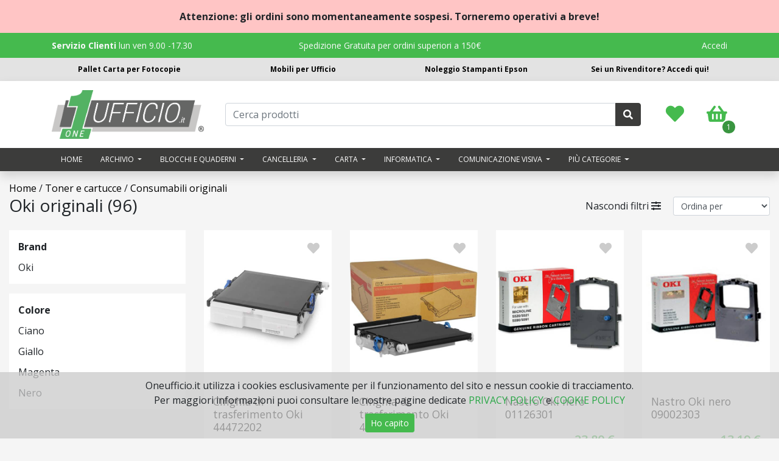

--- FILE ---
content_type: text/html; charset=UTF-8
request_url: https://oneufficio.it/toner-e-cartucce/consumabili-originali/oki-originali
body_size: 20906
content:
<!doctype html>

<html lang="it">
	<head>		
		<!-- Global site tag (gtag.js) - Google Analytics -->
<script async="" src="https://www.googletagmanager.com/gtag/js?id=UA-85115453-1"></script>
<script>
  window.dataLayer = window.dataLayer || [];
  function gtag(){dataLayer.push(arguments);}
  gtag('js', new Date());

  gtag('config', 'UA-85115453-1');
  gtag('config', 'AW-867952425');
</script><meta charset="utf-8">
<title>Oki originali</title>
<meta name="description" content="Oki originali">
<meta name="viewport" content="width=device-width, user-scalable=no, initial-scale=1.0, minimum-scale=1.0, maximum-scale=1.0">


<meta property="og:title" content="Oki originali">
<meta property="og:description" content="Oki originali">
<meta property="og:url" content="https://oneufficio.it/toner-e-cartucce/consumabili-originali/oki-originali">
<meta property="og:type" content="website">

<script type="application/ld+json">
	{
	"@context": "https://schema.org",
	"@type": "WebSite",
	"name": "oneufficio.it",
	"url": "https://oneufficio.it/",
	"potentialAction": {
		"@type": "SearchAction",
		"target": "https://oneufficio.it/search?q={search_term_string}",
		"query-input": "required name=search_term_string"
	}
	}
</script>
	<link rel="shortcut icon" href="/media/uploads/2021-03/favicon.png">
	
<script src="https://code.jquery.com/jquery-3.4.1.min.js" integrity="sha256-CSXorXvZcTkaix6Yvo6HppcZGetbYMGWSFlBw8HfCJo="crossorigin="anonymous"></script>		
<script src="https://cdnjs.cloudflare.com/ajax/libs/popper.js/1.14.7/umd/popper.min.js" integrity="sha384-UO2eT0CpHqdSJQ6hJty5KVphtPhzWj9WO1clHTMGa3JDZwrnQq4sF86dIHNDz0W1" crossorigin="anonymous"></script>
<script src="https://stackpath.bootstrapcdn.com/bootstrap/4.3.1/js/bootstrap.min.js" integrity="sha384-JjSmVgyd0p3pXB1rRibZUAYoIIy6OrQ6VrjIEaFf/nJGzIxFDsf4x0xIM+B07jRM" crossorigin="anonymous"></script>
		
<link rel="stylesheet" href="https://stackpath.bootstrapcdn.com/bootstrap/4.3.1/css/bootstrap.min.css" integrity="sha384-ggOyR0iXCbMQv3Xipma34MD+dH/1fQ784/j6cY/iJTQUOhcWr7x9JvoRxT2MZw1T" crossorigin="anonymous">
<link rel="stylesheet" href="https://cdnjs.cloudflare.com/ajax/libs/font-awesome/5.10.2/css/all.min.css" integrity="sha256-zmfNZmXoNWBMemUOo1XUGFfc0ihGGLYdgtJS3KCr/l0=" crossorigin="anonymous">

<!-- cookie_banner plugin css -->
<link rel="stylesheet" href="/cms-plugin/cookie_banner/view/admin/admin.css">	<!-- e_commerce plugin css -->
	<link rel="stylesheet" href="/cms-plugin/e_commerce/view/admin/admin.css">
	
<link href="https://fonts.googleapis.com/css?family=Open+Sans:300,300i,400,400i,600,600i,700,700i,800,800i&display=swap" rel="stylesheet">



	<link rel="stylesheet" href="/cms-themes/oneliving/view/_css/theme.css?ver=20260124173803">
	
<style>
.before_header {text-align:center;padding:15px;background:#ffc5c5;font-weight:bold}
.btn-orange, .btn-main {background:#45ba4e;border-color:#45ba4e}
.btn-orange:hover, .btn-orange:active, .btn-orange:focus, .btn-main:hover, .btn-main:active, .btn-main:focus {background:#399540;border-color:#399540;}
#_count_cart_, ._count_cart_ {background:#399540;color:#FFF}
.product_price, a:hover, a:focus, a:active, .text-main, .main-color {color:#45ba4e}
._image_list_row_ {overflow:hidden}
.icon_cart_step {background:#45ba4e}
.cart_step_container {border-left:solid 2px #45ba4e}
#_cart_totals_fix_ {border-top:solid 5px #45ba4e}
.navbar-nav li:hover ul.dropdown-menu {border-top:solid 3px #45ba4e}
._menu_categories_product_list_ {display:none}

/*.list_info_products {max-height: 100px;overflow-y: hidden;padding-left: 5px;}*/

.padding-table {width:70%}
.padding-table td {padding-right:15px;}

.promo_home {
    position: absolute;
    right: -60px;
    top: -20px;
    padding: 52px 50px 7px;
    width: 160px;
    text-align: center;
    background: yellow;
    transform: rotate(45deg);
    -moz-transform: rotate(45deg);
    -ms-transform: rotate(45deg);
    -o-transform: rotate(45deg);
    font-size: 12px;
    font-weight: 900;
    z-index:1;
}
.home_free_shipping {
    padding: 5px 10px;
    border-radius: 20px;
    color: #FFF;
    background: #a3a3a3;
    font-size:12px;
    font-weight:bold;
    text-align:center;
    display:inline-block;
}
.jody_banner_text_container {position:absolute;left:0;bottom:0;width:auto;padding:15px}
.jody_container_banner {margin-right:-15px}
.arrow_oneliving {position:absolute;clip-path: polygon(80% 0, 100% 50%, 80% 100%, 0% 100%, 0% 0%);left: 0;top: 0;font-size: 2em;height: 100%;background: rgb(0 0 0 / 50%);padding: 15px 90px 15px 30px;display: flex;}
@media (max-width: 768px) {
    .padding-table {width:100%}
    .jody_banner_text_container {width:100%}
    .jody_container_banner {margin-right:initial}
    .arrow_oneliving {clip-path:none;padding:15px;width:100%}
}
</style>
		</head>
	
	
	<body class="w-100">
		
		
		<header>
						<div class="top_header">
	<div class="container">
		<div class="row">
					</div>
	</div>
</div>

	<div class="before_header">
		<div class="container">
			Attenzione: gli ordini sono momentaneamente sospesi. Torneremo operativi a breve!		</div>
	</div>
	

<div class="top_header_info d-none d-md-block text-light">

	<div class="container">

		<div class="row">
			<div class="col-4 text-left">
				<strong>Servizio Clienti</strong> lun ven 9.00 -17.30
			</div>
			<div class="col-4 text-center">
									Spedizione Gratuita per ordini superiori a 150€
									
			</div>
			<div class="col-4 text-right">
									<a class="top_user_link text-decoration-none text-light " href="#" data-toggle="modal" data-target="#login_modal">
						Accedi
					</a>
								</div>
		</div>
	</div>
	
</div>



<div class="top_header_links d-none d-md-block">
	<div class="container text-center">
		<div class="row">
			<div class="col-3">
				<a href="https://ufficiocarta.it/" target="_blank">Pallet Carta per Fotocopie</a>
			</div>
			<div class="col-3">
				<a href="https://oneliving.it/" target="_blank">Mobili per Ufficio</a>
			</div>
			<div class="col-3">
				<a href="https://epsonbusinessplus.it/" target="_blank">Noleggio Stampanti Epson</a>
			</div>
			<div class="col-3">
				<a href="https://decart.it/registrati" target="_blank">Sei un Rivenditore? Accedi qui!</a>
			</div>
		</div>
	</div>
</div>



<div class="shadow header_main">
	<div class="container">
		
		<div class="row align-items-center">
			
			<div class="col-5 col-md-3" itemscope itemtype="http://schema.org/Organization">
				<a itemprop="url" href="/">
					<img itemprop="logo" src="/media/uploads/2021-03/logo.png" 
					class="w-100 logo_header" alt="OneUfficio.it">
				</a>
			</div>	
			
			<div class="col-7 col-md-9 desk_menu_item_container">					
				
					<button class="btn btn-transparent mobile_top_item d-md-none d-inline-block" type="button" onclick="openMobileNav()">
		<i class="fas fa-bars"></i>
	</button>
	
	
	<button class="btn btn-transparent mobile_top_item d-md-none d-inline-block" type="button" data-toggle="collapse" data-target="#_search_menu_mobile_" aria-expanded="false" aria-controls="_search_menu_mobile_">
		<i class="fas fa-search"></i>
	</button>
	
	<a class="mobile_top_item d-md-none d-inline-block" href="/cart">
		<i class="menu_cart_icon fas fa-shopping-basket"></i>
		<span class="_count_cart_">1</span>
	</a>
	


<div style="display:none">
			Cerca prodotti	
	</div>
<div class="d-md-block d-none">
	<div class="row align-items-center">
		<div class="col-12 col-md-10">
			<form method="GET" action="/search">
				<div class="input-group mb-0">
					<input type="search" name="q" value="" class="form-control" placeholder="Cerca prodotti" required>
					<div class="input-group-append">
						<button class="btn btn-secondary">
							<i class="fas fa-search"></i>
						</button>
					</div>
				</div>
			</form>
		</div>
		
		<div class="col-12 col-md-1 text-right">
					<a class="menu_cart_container" href="/wishlist" title="Wishlist">
				<i class="menu_cart_icon fas fa-heart"></i>
				<span style="display:none" class="_count_wish_">0</span>
			</a>
					</div>
		
		<div class="col-12 col-md-1 text-right">	
			<a class="menu_cart_container" href="/cart" title="Carrello">
				<i class="menu_cart_icon fas fa-shopping-basket"></i>
				<span class="_count_cart_">1</span>
			</a>
		</div>
	
	</div>
	
</div>



<div class="search_bar_mobile collapse shadow" id="_search_menu_mobile_">
<div class="container">
<div class="row">
<div class="col-6"></div>
<div class="col-6">
	<div class="arrow_top_search"></div>
</div>
</div>
</div>
<div class="col-12 p-0">
<form method="GET" action="/search">
	<div class="input-group mb-0 mb-md-3">
		<input type="search" name="q" value="" class="form-control" placeholder="Cerca prodotti" required>
		<div class="input-group-append">
			<button class="btn btn-main">
						CERCA	
				</button>
		</div>
	</div>
</form>

</div>

</div>


	
	
	
	
	
	
	
				
				
			</div>
		
						
			
		</div>
	</div>
	
	<div class="header_bottom d-none d-md-block">
		<div class="container">
			<div class="row">
				
											
				
				<div class="col-12">					
					<nav class="navbar navbar-expand-md text-dark navbar_theme">				
						<div class="collapse navbar-collapse">
							<ul class="navbar-nav">
																			<li class="nav-item">
													<a class="nav-link menu_link menu_link_bottom_bar" href="/">
													Home													
													
													</a>
												</li>
																						
																						<li class="nav-item dropdown">
													<a class="nav-link dropdown-toggle menu_link menu_link_bottom_bar" href="/archivio" id="menu_2271_1" 
													role="button"   aria-haspopup="true" aria-expanded="false">
													  Archivio													</a>
																							
											
												
																																					
													<ul class="dropdown-menu shadow">
																										<li>
													<a class="dropdown-item text-dark" href="/archivio/accessori-per-l-archiviazione">
														Accessori per l'archiviazione													
													</a>
																							
											
												
																							</li>
																					
																						<li>
													<a class="dropdown-item text-dark" href="/archivio/buste-in-plastica-e-portalistini">
														Buste in plastica e portalistini													
													</a>
																							
											
												
																							</li>
																					
																						<li>
													<a class="dropdown-item text-dark" href="/archivio/cartelle">
														Cartelle													
													</a>
																							
											
												
																							</li>
																					
																						<li>
													<a class="dropdown-item text-dark" href="/archivio/cartelle-sospese">
														Cartelle sospese													
													</a>
																							
											
												
																							</li>
																					
																						<li>
													<a class="dropdown-item text-dark" href="/archivio/cartelline">
														Cartelline													
													</a>
																							
											
												
																							</li>
																					
																						<li>
													<a class="dropdown-item text-dark" href="/archivio/classificatori-e-portadocumenti">
														Classificatori e Portadocumenti													
													</a>
																							
											
												
																							</li>
																					
																						<li>
													<a class="dropdown-item text-dark" href="/archivio/divisori-e-rubriche">
														Divisori e rubriche													
													</a>
																							
											
												
																							</li>
																					
																						<li>
													<a class="dropdown-item text-dark" href="/archivio/portablocchi">
														Portablocchi													
													</a>
																							
											
												
																							</li>
																					
																						<li>
													<a class="dropdown-item text-dark" href="/archivio/raccoglitori">
														Raccoglitori													
													</a>
																							
											
												
																							</li>
																					
																						<li>
													<a class="dropdown-item text-dark" href="/archivio/registratori">
														Registratori													
													</a>
																							
											
												
																							</li>
																					
																						<li>
													<a class="dropdown-item text-dark" href="/archivio/scatole-progetti-e-archivio-faldoni">
														Scatole progetti e archivio, faldoni													
													</a>
																							
											
												
																							</li>
																					
																							</ul>												
																								</li>
																					
																						<li class="nav-item dropdown">
													<a class="nav-link dropdown-toggle menu_link menu_link_bottom_bar" href="/blocchi-e-quaderni" id="menu_2367_1" 
													role="button"   aria-haspopup="true" aria-expanded="false">
													  Blocchi e quaderni													</a>
																							
											
												
																																					
													<ul class="dropdown-menu shadow">
																										<li>
													<a class="dropdown-item text-dark" href="/blocchi-e-quaderni/agende-taccuini-e-calendari">
														Agende, taccuini e calendari													
													</a>
																							
											
												
																							</li>
																					
																						<li>
													<a class="dropdown-item text-dark" href="/blocchi-e-quaderni/blocchi">
														Blocchi													
													</a>
																							
											
												
																							</li>
																					
																						<li>
													<a class="dropdown-item text-dark" href="/blocchi-e-quaderni/foglietti-riposizionabili-e-index">
														Foglietti riposizionabili e index													
													</a>
																							
											
												
																							</li>
																					
																						<li>
													<a class="dropdown-item text-dark" href="/blocchi-e-quaderni/quaderni">
														Quaderni													
													</a>
																							
											
												
																							</li>
																					
																						<li>
													<a class="dropdown-item text-dark" href="/blocchi-e-quaderni/rubriche-e-registri">
														Rubriche e registri													
													</a>
																							
											
												
																							</li>
																					
																							</ul>												
																								</li>
																					
																						<li class="nav-item dropdown">
													<a class="nav-link dropdown-toggle menu_link menu_link_bottom_bar" href="/cancelleria" id="menu_2240_1" 
													role="button"   aria-haspopup="true" aria-expanded="false">
													  Cancelleria													</a>
																							
											
												
																																					
													<ul class="dropdown-menu shadow">
																										<li>
													<a class="dropdown-item text-dark" href="/cancelleria/colle">
														Colle													
													</a>
																							
											
												
																							</li>
																					
																						<li>
													<a class="dropdown-item text-dark" href="/cancelleria/cucitrici">
														Cucitrici													
													</a>
																							
											
												
																							</li>
																					
																						<li>
													<a class="dropdown-item text-dark" href="/cancelleria/espositori-cancelleria">
													Espositori													
													</a>
												</li>
																						
																						<li>
													<a class="dropdown-item text-dark" href="/cancelleria/forbici">
													Forbici													
													</a>
												</li>
																						
																						<li>
													<a class="dropdown-item text-dark" href="/cancelleria/minuteria">
														Minuteria													
													</a>
																							
											
												
																							</li>
																					
																						<li>
													<a class="dropdown-item text-dark" href="/cancelleria/nastri-adesivi">
														Nastri adesivi													
													</a>
																							
											
												
																							</li>
																					
																						<li>
													<a class="dropdown-item text-dark" href="/cancelleria/perforatori">
														Perforatori													
													</a>
																							
											
												
																							</li>
																					
																						<li>
													<a class="dropdown-item text-dark" href="/cancelleria/taglierine-e-cutter">
														Taglierine e cutter													
													</a>
																							
											
												
																							</li>
																					
																						<li>
													<a class="dropdown-item text-dark" href="/cancelleria/timbri">
														Timbri													
													</a>
																							
											
												
																							</li>
																					
																							</ul>												
																								</li>
																					
																						<li class="nav-item dropdown">
													<a class="nav-link dropdown-toggle menu_link menu_link_bottom_bar" href="/carta" id="menu_2310_1" 
													role="button"   aria-haspopup="true" aria-expanded="false">
													  Carta													</a>
																							
											
												
																																					
													<ul class="dropdown-menu shadow">
																										<li>
													<a class="dropdown-item text-dark" href="/carta/badge">
													Badge													
													</a>
												</li>
																						
																						<li>
													<a class="dropdown-item text-dark" href="/carta/biglietti-da-visita">
													Biglietti da visita													
													</a>
												</li>
																						
																						<li>
													<a class="dropdown-item text-dark" href="/carta/carta-colorata">
														Carta colorata													
													</a>
																							
											
												
																							</li>
																					
																						<li>
													<a class="dropdown-item text-dark" href="/carta/carta-e-biglietti-regalo">
														Carta e biglietti regalo													
													</a>
																							
											
												
																							</li>
																					
																						<li>
													<a class="dropdown-item text-dark" href="/carta/carta-in-rotoli">
														Carta in rotoli													
													</a>
																							
											
												
																							</li>
																					
																						<li>
													<a class="dropdown-item text-dark" href="/carta/carta-per-stampanti-e-fotocopiatrici">
														Carta per stampanti e fotocopiatrici													
													</a>
																							
											
												
																							</li>
																					
																						<li>
													<a class="dropdown-item text-dark" href="/carta/carta-plotter">
														Carta plotter													
													</a>
																							
											
												
																							</li>
																					
																						<li>
													<a class="dropdown-item text-dark" href="/carta/moduli-in-continuo">
														Moduli in continuo													
													</a>
																							
											
												
																							</li>
																					
																						<li>
													<a class="dropdown-item text-dark" href="/carta/modulistica">
														Modulistica													
													</a>
																							
											
												
																							</li>
																					
																						<li>
													<a class="dropdown-item text-dark" href="/carta/supporti-speciali">
														Supporti speciali													
													</a>
																							
											
												
																							</li>
																					
																							</ul>												
																								</li>
																					
																						<li class="nav-item dropdown">
													<a class="nav-link dropdown-toggle menu_link menu_link_bottom_bar" href="/informatica" id="menu_2398_1" 
													role="button"   aria-haspopup="true" aria-expanded="false">
													  Informatica													</a>
																							
											
												
																																					
													<ul class="dropdown-menu shadow">
																										<li>
													<a class="dropdown-item text-dark" href="/informatica/ergonomia-per-posto-di-lavoro">
														Ergonomia per posto di lavoro													
													</a>
																							
											
												
																							</li>
																					
																						<li>
													<a class="dropdown-item text-dark" href="/informatica/foto-e-video">
														Foto e video													
													</a>
																							
											
												
																							</li>
																					
																						<li>
													<a class="dropdown-item text-dark" href="/informatica/networking">
														Networking													
													</a>
																							
											
												
																							</li>
																					
																						<li>
													<a class="dropdown-item text-dark" href="/informatica/periferiche-pc">
														Periferiche PC													
													</a>
																							
											
												
																							</li>
																					
																						<li>
													<a class="dropdown-item text-dark" href="/informatica/prodotti-audio">
														Prodotti audio													
													</a>
																							
											
												
																							</li>
																					
																						<li>
													<a class="dropdown-item text-dark" href="/informatica/registratori-vocali">
														Registratori vocali													
													</a>
																							
											
												
																							</li>
																					
																						<li>
													<a class="dropdown-item text-dark" href="/informatica/stampanti">
														Stampanti													
													</a>
																							
											
												
																							</li>
																					
																						<li>
													<a class="dropdown-item text-dark" href="/informatica/storage">
														Storage													
													</a>
																							
											
												
																							</li>
																					
																						<li>
													<a class="dropdown-item text-dark" href="/informatica/tablet-computer-monitor">
														Tablet, Computer, Monitor													
													</a>
																							
											
												
																							</li>
																					
																						<li>
													<a class="dropdown-item text-dark" href="/informatica/telefonia">
														Telefonia													
													</a>
																							
											
												
																							</li>
																					
																						<li>
													<a class="dropdown-item text-dark" href="/informatica/zaini-e-borse-porta-pc">
														Zaini e borse porta PC													
													</a>
																							
											
												
																							</li>
																					
																						<li>
													<a class="dropdown-item text-dark" href="/informatica/zaini-borse-e-trolley">
														Zaini, borse e trolley													
													</a>
																							
											
												
																							</li>
																					
																							</ul>												
																								</li>
																					
																						<li class="nav-item dropdown">
													<a class="nav-link dropdown-toggle menu_link menu_link_bottom_bar" href="/comunicazione-visiva" id="menu_2267_1" 
													role="button"   aria-haspopup="true" aria-expanded="false">
													  Comunicazione visiva													</a>
																							
											
												
																																					
													<ul class="dropdown-menu shadow">
																										<li>
													<a class="dropdown-item text-dark" href="/comunicazione-visiva/lavagne">
														Lavagne													
													</a>
																							
											
												
																							</li>
																					
																						<li>
													<a class="dropdown-item text-dark" href="/comunicazione-visiva/leggii-e-supporti-murali">
														Leggii e supporti murali													
													</a>
																							
											
												
																							</li>
																					
																						<li>
													<a class="dropdown-item text-dark" href="/comunicazione-visiva/pannelli">
														Pannelli													
													</a>
																							
											
												
																							</li>
																					
																						<li>
													<a class="dropdown-item text-dark" href="/comunicazione-visiva/portabadge-e-portanomi">
														Portabadge e portanomi													
													</a>
																							
											
												
																							</li>
																					
																						<li>
													<a class="dropdown-item text-dark" href="/comunicazione-visiva/portadepliant-ed-espositori">
														Portadepliant ed espositori													
													</a>
																							
											
												
																							</li>
																					
																						<li>
													<a class="dropdown-item text-dark" href="/comunicazione-visiva/proiezione">
														Proiezione													
													</a>
																							
											
												
																							</li>
																					
																						<li>
													<a class="dropdown-item text-dark" href="/comunicazione-visiva/targhe">
													Targhe													
													</a>
												</li>
																						
																							</ul>												
																								</li>
																					
																						<li class="nav-item dropdown">
													<a class="nav-link dropdown-toggle menu_link menu_link_bottom_bar" href="#" id="menu_mBiQiuQtnoC93Pdr_1" 
													role="button" data-toggle="dropdown"  aria-haspopup="true" aria-expanded="false">
													  Più categorie													</a>
																							
											
												
																																					
													<ul class="dropdown-menu shadow">
																										<li>
													<a class="dropdown-item text-dark" href="/disegno-e-didattica">
													Disegno e didattica													
													</a>
												</li>
																						
																						<li>
													<a class="dropdown-item text-dark" href="/igiene-e-pulizia">
													Igiene e pulizia													
													</a>
												</li>
																						
																						<li>
													<a class="dropdown-item text-dark" href="/macchine-per-ufficio">
													Macchine per ufficio													
													</a>
												</li>
																						
																						<li>
													<a class="dropdown-item text-dark" href="/organizzazione-ufficio">
													Organizzazione ufficio													
													</a>
												</li>
																						
																						<li>
													<a class="dropdown-item text-dark" href="/scrittura">
													Scrittura													
													</a>
												</li>
																						
																						<li>
													<a class="dropdown-item text-dark" href="/servizi-generali">
													Servizi generali													
													</a>
												</li>
																						
																						<li>
													<a class="dropdown-item text-dark" href="/spedizione">
													Spedizione													
													</a>
												</li>
																						
																						<li>
													<a class="dropdown-item text-dark" href="/toner-e-cartucce">
													Toner e cartucce													
													</a>
												</li>
																						
																							</ul>												
																								</li>
																					
																	</ul>
						</div>
					</nav>					
				</div>
				
			</div>
		</div>
	</div>
	
	
	
				<div class="" id="mobile_menu">
				
				<div class="row">
					<div class="col-8 pr-0">
						<div class="menu_link_mobile">
							<a href="/">
								<img src="" class="w-100 mobile_icon_menu">
							</a>
						</div>
					</div>
					
					<div class="col-4 pl-0">
						<a href="javascript:void(0)" class="menu_link_mobile h-100 text-right" onclick="closeMobileNav()"><i class="fas fa-times"></i></a>
					</div>
				</div>
														<a class="menu_link_mobile" style="margin-left:0px" href="/">
											
											Home											
										</a>
																			
																			<div class="menu_mobile_container">
										
											<div class="menu_link_mobile collapsed" href="/archivio" style="margin-left:0px" 
											data-toggle="collapse" data-target="#menu_2271_1" aria-expanded="false">
											  <a class="menu_link_mobile_name" href="/archivio">Archivio</a>
											  													<i class="caret fas fa-caret-down"></i>
																								  
											</div>
											<div class="collapse" id="menu_2271_1">
																						<div class="menu_mobile_container">
										
											<div class="menu_link_mobile collapsed" href="/archivio/accessori-per-l-archiviazione" style="margin-left:30px" 
											data-toggle="collapse" data-target="#menu_2383_2" aria-expanded="false">
											  <a class="menu_link_mobile_name" href="/archivio/accessori-per-l-archiviazione">Accessori per l'archiviazione</a>
											  											  
											</div>
											<div class="collapse" id="menu_2383_2">
																							</div>
										</div>
																			
																			<div class="menu_mobile_container">
										
											<div class="menu_link_mobile collapsed" href="/archivio/buste-in-plastica-e-portalistini" style="margin-left:30px" 
											data-toggle="collapse" data-target="#menu_2389_2" aria-expanded="false">
											  <a class="menu_link_mobile_name" href="/archivio/buste-in-plastica-e-portalistini">Buste in plastica e portalistini</a>
											  											  
											</div>
											<div class="collapse" id="menu_2389_2">
																							</div>
										</div>
																			
																			<div class="menu_mobile_container">
										
											<div class="menu_link_mobile collapsed" href="/archivio/cartelle" style="margin-left:30px" 
											data-toggle="collapse" data-target="#menu_2491_2" aria-expanded="false">
											  <a class="menu_link_mobile_name" href="/archivio/cartelle">Cartelle</a>
											  											  
											</div>
											<div class="collapse" id="menu_2491_2">
																							</div>
										</div>
																			
																			<div class="menu_mobile_container">
										
											<div class="menu_link_mobile collapsed" href="/archivio/cartelle-sospese" style="margin-left:30px" 
											data-toggle="collapse" data-target="#menu_2272_2" aria-expanded="false">
											  <a class="menu_link_mobile_name" href="/archivio/cartelle-sospese">Cartelle sospese</a>
											  											  
											</div>
											<div class="collapse" id="menu_2272_2">
																							</div>
										</div>
																			
																			<div class="menu_mobile_container">
										
											<div class="menu_link_mobile collapsed" href="/archivio/cartelline" style="margin-left:30px" 
											data-toggle="collapse" data-target="#menu_2317_2" aria-expanded="false">
											  <a class="menu_link_mobile_name" href="/archivio/cartelline">Cartelline</a>
											  											  
											</div>
											<div class="collapse" id="menu_2317_2">
																							</div>
										</div>
																			
																			<div class="menu_mobile_container">
										
											<div class="menu_link_mobile collapsed" href="/archivio/classificatori-e-portadocumenti" style="margin-left:30px" 
											data-toggle="collapse" data-target="#menu_2286_2" aria-expanded="false">
											  <a class="menu_link_mobile_name" href="/archivio/classificatori-e-portadocumenti">Classificatori e Portadocumenti</a>
											  											  
											</div>
											<div class="collapse" id="menu_2286_2">
																							</div>
										</div>
																			
																			<div class="menu_mobile_container">
										
											<div class="menu_link_mobile collapsed" href="/archivio/divisori-e-rubriche" style="margin-left:30px" 
											data-toggle="collapse" data-target="#menu_2320_2" aria-expanded="false">
											  <a class="menu_link_mobile_name" href="/archivio/divisori-e-rubriche">Divisori e rubriche</a>
											  											  
											</div>
											<div class="collapse" id="menu_2320_2">
																							</div>
										</div>
																			
																			<div class="menu_mobile_container">
										
											<div class="menu_link_mobile collapsed" href="/archivio/portablocchi" style="margin-left:30px" 
											data-toggle="collapse" data-target="#menu_2359_2" aria-expanded="false">
											  <a class="menu_link_mobile_name" href="/archivio/portablocchi">Portablocchi</a>
											  											  
											</div>
											<div class="collapse" id="menu_2359_2">
																							</div>
										</div>
																			
																			<div class="menu_mobile_container">
										
											<div class="menu_link_mobile collapsed" href="/archivio/raccoglitori" style="margin-left:30px" 
											data-toggle="collapse" data-target="#menu_2387_2" aria-expanded="false">
											  <a class="menu_link_mobile_name" href="/archivio/raccoglitori">Raccoglitori</a>
											  											  
											</div>
											<div class="collapse" id="menu_2387_2">
																							</div>
										</div>
																			
																			<div class="menu_mobile_container">
										
											<div class="menu_link_mobile collapsed" href="/archivio/registratori" style="margin-left:30px" 
											data-toggle="collapse" data-target="#menu_2440_2" aria-expanded="false">
											  <a class="menu_link_mobile_name" href="/archivio/registratori">Registratori</a>
											  											  
											</div>
											<div class="collapse" id="menu_2440_2">
																							</div>
										</div>
																			
																			<div class="menu_mobile_container">
										
											<div class="menu_link_mobile collapsed" href="/archivio/scatole-progetti-e-archivio-faldoni" style="margin-left:30px" 
											data-toggle="collapse" data-target="#menu_2391_2" aria-expanded="false">
											  <a class="menu_link_mobile_name" href="/archivio/scatole-progetti-e-archivio-faldoni">Scatole progetti e archivio, faldoni</a>
											  											  
											</div>
											<div class="collapse" id="menu_2391_2">
																							</div>
										</div>
																			
																				</div>
										</div>
																			
																			<div class="menu_mobile_container">
										
											<div class="menu_link_mobile collapsed" href="/blocchi-e-quaderni" style="margin-left:0px" 
											data-toggle="collapse" data-target="#menu_2367_1" aria-expanded="false">
											  <a class="menu_link_mobile_name" href="/blocchi-e-quaderni">Blocchi e quaderni</a>
											  													<i class="caret fas fa-caret-down"></i>
																								  
											</div>
											<div class="collapse" id="menu_2367_1">
																						<div class="menu_mobile_container">
										
											<div class="menu_link_mobile collapsed" href="/blocchi-e-quaderni/agende-taccuini-e-calendari" style="margin-left:30px" 
											data-toggle="collapse" data-target="#menu_2639_2" aria-expanded="false">
											  <a class="menu_link_mobile_name" href="/blocchi-e-quaderni/agende-taccuini-e-calendari">Agende, taccuini e calendari</a>
											  											  
											</div>
											<div class="collapse" id="menu_2639_2">
																							</div>
										</div>
																			
																			<div class="menu_mobile_container">
										
											<div class="menu_link_mobile collapsed" href="/blocchi-e-quaderni/blocchi" style="margin-left:30px" 
											data-toggle="collapse" data-target="#menu_2368_2" aria-expanded="false">
											  <a class="menu_link_mobile_name" href="/blocchi-e-quaderni/blocchi">Blocchi</a>
											  											  
											</div>
											<div class="collapse" id="menu_2368_2">
																							</div>
										</div>
																			
																			<div class="menu_mobile_container">
										
											<div class="menu_link_mobile collapsed" href="/blocchi-e-quaderni/foglietti-riposizionabili-e-index" style="margin-left:30px" 
											data-toggle="collapse" data-target="#menu_2500_2" aria-expanded="false">
											  <a class="menu_link_mobile_name" href="/blocchi-e-quaderni/foglietti-riposizionabili-e-index">Foglietti riposizionabili e index</a>
											  											  
											</div>
											<div class="collapse" id="menu_2500_2">
																							</div>
										</div>
																			
																			<div class="menu_mobile_container">
										
											<div class="menu_link_mobile collapsed" href="/blocchi-e-quaderni/quaderni" style="margin-left:30px" 
											data-toggle="collapse" data-target="#menu_2371_2" aria-expanded="false">
											  <a class="menu_link_mobile_name" href="/blocchi-e-quaderni/quaderni">Quaderni</a>
											  											  
											</div>
											<div class="collapse" id="menu_2371_2">
																							</div>
										</div>
																			
																			<div class="menu_mobile_container">
										
											<div class="menu_link_mobile collapsed" href="/blocchi-e-quaderni/rubriche-e-registri" style="margin-left:30px" 
											data-toggle="collapse" data-target="#menu_2373_2" aria-expanded="false">
											  <a class="menu_link_mobile_name" href="/blocchi-e-quaderni/rubriche-e-registri">Rubriche e registri</a>
											  											  
											</div>
											<div class="collapse" id="menu_2373_2">
																							</div>
										</div>
																			
																				</div>
										</div>
																			
																			<div class="menu_mobile_container">
										
											<div class="menu_link_mobile collapsed" href="/cancelleria" style="margin-left:0px" 
											data-toggle="collapse" data-target="#menu_2240_1" aria-expanded="false">
											  <a class="menu_link_mobile_name" href="/cancelleria">Cancelleria</a>
											  													<i class="caret fas fa-caret-down"></i>
																								  
											</div>
											<div class="collapse" id="menu_2240_1">
																						<div class="menu_mobile_container">
										
											<div class="menu_link_mobile collapsed" href="/cancelleria/colle" style="margin-left:30px" 
											data-toggle="collapse" data-target="#menu_2450_2" aria-expanded="false">
											  <a class="menu_link_mobile_name" href="/cancelleria/colle">Colle</a>
											  											  
											</div>
											<div class="collapse" id="menu_2450_2">
																							</div>
										</div>
																			
																			<div class="menu_mobile_container">
										
											<div class="menu_link_mobile collapsed" href="/cancelleria/cucitrici" style="margin-left:30px" 
											data-toggle="collapse" data-target="#menu_2261_2" aria-expanded="false">
											  <a class="menu_link_mobile_name" href="/cancelleria/cucitrici">Cucitrici</a>
											  											  
											</div>
											<div class="collapse" id="menu_2261_2">
																							</div>
										</div>
																			
																			<a class="menu_link_mobile" style="margin-left:30px" href="/cancelleria/espositori-cancelleria">
											
											Espositori											
										</a>
																			
																			<a class="menu_link_mobile" style="margin-left:30px" href="/cancelleria/forbici">
											
											Forbici											
										</a>
																			
																			<div class="menu_mobile_container">
										
											<div class="menu_link_mobile collapsed" href="/cancelleria/minuteria" style="margin-left:30px" 
											data-toggle="collapse" data-target="#menu_2431_2" aria-expanded="false">
											  <a class="menu_link_mobile_name" href="/cancelleria/minuteria">Minuteria</a>
											  											  
											</div>
											<div class="collapse" id="menu_2431_2">
																							</div>
										</div>
																			
																			<div class="menu_mobile_container">
										
											<div class="menu_link_mobile collapsed" href="/cancelleria/nastri-adesivi" style="margin-left:30px" 
											data-toggle="collapse" data-target="#menu_2351_2" aria-expanded="false">
											  <a class="menu_link_mobile_name" href="/cancelleria/nastri-adesivi">Nastri adesivi</a>
											  											  
											</div>
											<div class="collapse" id="menu_2351_2">
																							</div>
										</div>
																			
																			<div class="menu_mobile_container">
										
											<div class="menu_link_mobile collapsed" href="/cancelleria/perforatori" style="margin-left:30px" 
											data-toggle="collapse" data-target="#menu_2265_2" aria-expanded="false">
											  <a class="menu_link_mobile_name" href="/cancelleria/perforatori">Perforatori</a>
											  											  
											</div>
											<div class="collapse" id="menu_2265_2">
																							</div>
										</div>
																			
																			<div class="menu_mobile_container">
										
											<div class="menu_link_mobile collapsed" href="/cancelleria/taglierine-e-cutter" style="margin-left:30px" 
											data-toggle="collapse" data-target="#menu_2248_2" aria-expanded="false">
											  <a class="menu_link_mobile_name" href="/cancelleria/taglierine-e-cutter">Taglierine e cutter</a>
											  											  
											</div>
											<div class="collapse" id="menu_2248_2">
																							</div>
										</div>
																			
																			<div class="menu_mobile_container">
										
											<div class="menu_link_mobile collapsed" href="/cancelleria/timbri" style="margin-left:30px" 
											data-toggle="collapse" data-target="#menu_2453_2" aria-expanded="false">
											  <a class="menu_link_mobile_name" href="/cancelleria/timbri">Timbri</a>
											  											  
											</div>
											<div class="collapse" id="menu_2453_2">
																							</div>
										</div>
																			
																				</div>
										</div>
																			
																			<div class="menu_mobile_container">
										
											<div class="menu_link_mobile collapsed" href="/carta" style="margin-left:0px" 
											data-toggle="collapse" data-target="#menu_2310_1" aria-expanded="false">
											  <a class="menu_link_mobile_name" href="/carta">Carta</a>
											  													<i class="caret fas fa-caret-down"></i>
																								  
											</div>
											<div class="collapse" id="menu_2310_1">
																						<a class="menu_link_mobile" style="margin-left:30px" href="/carta/badge">
											
											Badge											
										</a>
																			
																			<a class="menu_link_mobile" style="margin-left:30px" href="/carta/biglietti-da-visita">
											
											Biglietti da visita											
										</a>
																			
																			<div class="menu_mobile_container">
										
											<div class="menu_link_mobile collapsed" href="/carta/carta-colorata" style="margin-left:30px" 
											data-toggle="collapse" data-target="#menu_2311_2" aria-expanded="false">
											  <a class="menu_link_mobile_name" href="/carta/carta-colorata">Carta colorata</a>
											  											  
											</div>
											<div class="collapse" id="menu_2311_2">
																							</div>
										</div>
																			
																			<div class="menu_mobile_container">
										
											<div class="menu_link_mobile collapsed" href="/carta/carta-e-biglietti-regalo" style="margin-left:30px" 
											data-toggle="collapse" data-target="#menu_2590_2" aria-expanded="false">
											  <a class="menu_link_mobile_name" href="/carta/carta-e-biglietti-regalo">Carta e biglietti regalo</a>
											  											  
											</div>
											<div class="collapse" id="menu_2590_2">
																							</div>
										</div>
																			
																			<div class="menu_mobile_container">
										
											<div class="menu_link_mobile collapsed" href="/carta/carta-in-rotoli" style="margin-left:30px" 
											data-toggle="collapse" data-target="#menu_2684_2" aria-expanded="false">
											  <a class="menu_link_mobile_name" href="/carta/carta-in-rotoli">Carta in rotoli</a>
											  											  
											</div>
											<div class="collapse" id="menu_2684_2">
																							</div>
										</div>
																			
																			<div class="menu_mobile_container">
										
											<div class="menu_link_mobile collapsed" href="/carta/carta-per-stampanti-e-fotocopiatrici" style="margin-left:30px" 
											data-toggle="collapse" data-target="#menu_2314_2" aria-expanded="false">
											  <a class="menu_link_mobile_name" href="/carta/carta-per-stampanti-e-fotocopiatrici">Carta per stampanti e fotocopiatrici</a>
											  											  
											</div>
											<div class="collapse" id="menu_2314_2">
																							</div>
										</div>
																			
																			<div class="menu_mobile_container">
										
											<div class="menu_link_mobile collapsed" href="/carta/carta-plotter" style="margin-left:30px" 
											data-toggle="collapse" data-target="#menu_2540_2" aria-expanded="false">
											  <a class="menu_link_mobile_name" href="/carta/carta-plotter">Carta plotter</a>
											  											  
											</div>
											<div class="collapse" id="menu_2540_2">
																							</div>
										</div>
																			
																			<div class="menu_mobile_container">
										
											<div class="menu_link_mobile collapsed" href="/carta/moduli-in-continuo" style="margin-left:30px" 
											data-toggle="collapse" data-target="#menu_2424_2" aria-expanded="false">
											  <a class="menu_link_mobile_name" href="/carta/moduli-in-continuo">Moduli in continuo</a>
											  											  
											</div>
											<div class="collapse" id="menu_2424_2">
																							</div>
										</div>
																			
																			<div class="menu_mobile_container">
										
											<div class="menu_link_mobile collapsed" href="/carta/modulistica" style="margin-left:30px" 
											data-toggle="collapse" data-target="#menu_2624_2" aria-expanded="false">
											  <a class="menu_link_mobile_name" href="/carta/modulistica">Modulistica</a>
											  											  
											</div>
											<div class="collapse" id="menu_2624_2">
																							</div>
										</div>
																			
																			<div class="menu_mobile_container">
										
											<div class="menu_link_mobile collapsed" href="/carta/supporti-speciali" style="margin-left:30px" 
											data-toggle="collapse" data-target="#menu_2322_2" aria-expanded="false">
											  <a class="menu_link_mobile_name" href="/carta/supporti-speciali">Supporti speciali</a>
											  											  
											</div>
											<div class="collapse" id="menu_2322_2">
																							</div>
										</div>
																			
																				</div>
										</div>
																			
																			<div class="menu_mobile_container">
										
											<div class="menu_link_mobile collapsed" href="/informatica" style="margin-left:0px" 
											data-toggle="collapse" data-target="#menu_2398_1" aria-expanded="false">
											  <a class="menu_link_mobile_name" href="/informatica">Informatica</a>
											  													<i class="caret fas fa-caret-down"></i>
																								  
											</div>
											<div class="collapse" id="menu_2398_1">
																						<div class="menu_mobile_container">
										
											<div class="menu_link_mobile collapsed" href="/informatica/ergonomia-per-posto-di-lavoro" style="margin-left:30px" 
											data-toggle="collapse" data-target="#menu_2401_2" aria-expanded="false">
											  <a class="menu_link_mobile_name" href="/informatica/ergonomia-per-posto-di-lavoro">Ergonomia per posto di lavoro</a>
											  											  
											</div>
											<div class="collapse" id="menu_2401_2">
																							</div>
										</div>
																			
																			<div class="menu_mobile_container">
										
											<div class="menu_link_mobile collapsed" href="/informatica/foto-e-video" style="margin-left:30px" 
											data-toggle="collapse" data-target="#menu_2462_2" aria-expanded="false">
											  <a class="menu_link_mobile_name" href="/informatica/foto-e-video">Foto e video</a>
											  											  
											</div>
											<div class="collapse" id="menu_2462_2">
																							</div>
										</div>
																			
																			<div class="menu_mobile_container">
										
											<div class="menu_link_mobile collapsed" href="/informatica/networking" style="margin-left:30px" 
											data-toggle="collapse" data-target="#menu_2549_2" aria-expanded="false">
											  <a class="menu_link_mobile_name" href="/informatica/networking">Networking</a>
											  											  
											</div>
											<div class="collapse" id="menu_2549_2">
																							</div>
										</div>
																			
																			<div class="menu_mobile_container">
										
											<div class="menu_link_mobile collapsed" href="/informatica/periferiche-pc" style="margin-left:30px" 
											data-toggle="collapse" data-target="#menu_2399_2" aria-expanded="false">
											  <a class="menu_link_mobile_name" href="/informatica/periferiche-pc">Periferiche PC</a>
											  											  
											</div>
											<div class="collapse" id="menu_2399_2">
																							</div>
										</div>
																			
																			<div class="menu_mobile_container">
										
											<div class="menu_link_mobile collapsed" href="/informatica/prodotti-audio" style="margin-left:30px" 
											data-toggle="collapse" data-target="#menu_2662_2" aria-expanded="false">
											  <a class="menu_link_mobile_name" href="/informatica/prodotti-audio">Prodotti audio</a>
											  											  
											</div>
											<div class="collapse" id="menu_2662_2">
																							</div>
										</div>
																			
																			<div class="menu_mobile_container">
										
											<div class="menu_link_mobile collapsed" href="/informatica/registratori-vocali" style="margin-left:30px" 
											data-toggle="collapse" data-target="#menu_2724_2" aria-expanded="false">
											  <a class="menu_link_mobile_name" href="/informatica/registratori-vocali">Registratori vocali</a>
											  											  
											</div>
											<div class="collapse" id="menu_2724_2">
																							</div>
										</div>
																			
																			<div class="menu_mobile_container">
										
											<div class="menu_link_mobile collapsed" href="/informatica/stampanti" style="margin-left:30px" 
											data-toggle="collapse" data-target="#menu_2713_2" aria-expanded="false">
											  <a class="menu_link_mobile_name" href="/informatica/stampanti">Stampanti</a>
											  											  
											</div>
											<div class="collapse" id="menu_2713_2">
																							</div>
										</div>
																			
																			<div class="menu_mobile_container">
										
											<div class="menu_link_mobile collapsed" href="/informatica/storage" style="margin-left:30px" 
											data-toggle="collapse" data-target="#menu_2460_2" aria-expanded="false">
											  <a class="menu_link_mobile_name" href="/informatica/storage">Storage</a>
											  											  
											</div>
											<div class="collapse" id="menu_2460_2">
																							</div>
										</div>
																			
																			<div class="menu_mobile_container">
										
											<div class="menu_link_mobile collapsed" href="/informatica/tablet-computer-monitor" style="margin-left:30px" 
											data-toggle="collapse" data-target="#menu_2759_2" aria-expanded="false">
											  <a class="menu_link_mobile_name" href="/informatica/tablet-computer-monitor">Tablet, Computer, Monitor</a>
											  											  
											</div>
											<div class="collapse" id="menu_2759_2">
																							</div>
										</div>
																			
																			<div class="menu_mobile_container">
										
											<div class="menu_link_mobile collapsed" href="/informatica/telefonia" style="margin-left:30px" 
											data-toggle="collapse" data-target="#menu_2610_2" aria-expanded="false">
											  <a class="menu_link_mobile_name" href="/informatica/telefonia">Telefonia</a>
											  											  
											</div>
											<div class="collapse" id="menu_2610_2">
																							</div>
										</div>
																			
																			<div class="menu_mobile_container">
										
											<div class="menu_link_mobile collapsed" href="/informatica/zaini-e-borse-porta-pc" style="margin-left:30px" 
											data-toggle="collapse" data-target="#menu_2447_2" aria-expanded="false">
											  <a class="menu_link_mobile_name" href="/informatica/zaini-e-borse-porta-pc">Zaini e borse porta PC</a>
											  											  
											</div>
											<div class="collapse" id="menu_2447_2">
																							</div>
										</div>
																			
																			<div class="menu_mobile_container">
										
											<div class="menu_link_mobile collapsed" href="/informatica/zaini-borse-e-trolley" style="margin-left:30px" 
											data-toggle="collapse" data-target="#menu_13742_2" aria-expanded="false">
											  <a class="menu_link_mobile_name" href="/informatica/zaini-borse-e-trolley">Zaini, borse e trolley</a>
											  											  
											</div>
											<div class="collapse" id="menu_13742_2">
																							</div>
										</div>
																			
																				</div>
										</div>
																			
																			<div class="menu_mobile_container">
										
											<div class="menu_link_mobile collapsed" href="/comunicazione-visiva" style="margin-left:0px" 
											data-toggle="collapse" data-target="#menu_2267_1" aria-expanded="false">
											  <a class="menu_link_mobile_name" href="/comunicazione-visiva">Comunicazione visiva</a>
											  													<i class="caret fas fa-caret-down"></i>
																								  
											</div>
											<div class="collapse" id="menu_2267_1">
																						<div class="menu_mobile_container">
										
											<div class="menu_link_mobile collapsed" href="/comunicazione-visiva/lavagne" style="margin-left:30px" 
											data-toggle="collapse" data-target="#menu_2268_2" aria-expanded="false">
											  <a class="menu_link_mobile_name" href="/comunicazione-visiva/lavagne">Lavagne</a>
											  											  
											</div>
											<div class="collapse" id="menu_2268_2">
																							</div>
										</div>
																			
																			<div class="menu_mobile_container">
										
											<div class="menu_link_mobile collapsed" href="/comunicazione-visiva/leggii-e-supporti-murali" style="margin-left:30px" 
											data-toggle="collapse" data-target="#menu_2553_2" aria-expanded="false">
											  <a class="menu_link_mobile_name" href="/comunicazione-visiva/leggii-e-supporti-murali">Leggii e supporti murali</a>
											  											  
											</div>
											<div class="collapse" id="menu_2553_2">
																							</div>
										</div>
																			
																			<div class="menu_mobile_container">
										
											<div class="menu_link_mobile collapsed" href="/comunicazione-visiva/pannelli" style="margin-left:30px" 
											data-toggle="collapse" data-target="#menu_2443_2" aria-expanded="false">
											  <a class="menu_link_mobile_name" href="/comunicazione-visiva/pannelli">Pannelli</a>
											  											  
											</div>
											<div class="collapse" id="menu_2443_2">
																							</div>
										</div>
																			
																			<div class="menu_mobile_container">
										
											<div class="menu_link_mobile collapsed" href="/comunicazione-visiva/portabadge-e-portanomi" style="margin-left:30px" 
											data-toggle="collapse" data-target="#menu_2473_2" aria-expanded="false">
											  <a class="menu_link_mobile_name" href="/comunicazione-visiva/portabadge-e-portanomi">Portabadge e portanomi</a>
											  											  
											</div>
											<div class="collapse" id="menu_2473_2">
																							</div>
										</div>
																			
																			<div class="menu_mobile_container">
										
											<div class="menu_link_mobile collapsed" href="/comunicazione-visiva/portadepliant-ed-espositori" style="margin-left:30px" 
											data-toggle="collapse" data-target="#menu_2380_2" aria-expanded="false">
											  <a class="menu_link_mobile_name" href="/comunicazione-visiva/portadepliant-ed-espositori">Portadepliant ed espositori</a>
											  											  
											</div>
											<div class="collapse" id="menu_2380_2">
																							</div>
										</div>
																			
																			<div class="menu_mobile_container">
										
											<div class="menu_link_mobile collapsed" href="/comunicazione-visiva/proiezione" style="margin-left:30px" 
											data-toggle="collapse" data-target="#menu_2631_2" aria-expanded="false">
											  <a class="menu_link_mobile_name" href="/comunicazione-visiva/proiezione">Proiezione</a>
											  											  
											</div>
											<div class="collapse" id="menu_2631_2">
																							</div>
										</div>
																			
																			<a class="menu_link_mobile" style="margin-left:30px" href="/comunicazione-visiva/targhe">
											
											Targhe											
										</a>
																			
																				</div>
										</div>
																			
																			<div class="menu_mobile_container">
										
											<div class="menu_link_mobile collapsed" href="#" style="margin-left:0px" 
											data-toggle="collapse" data-target="#menu_mBiQiuQtnoC93Pdr_1" aria-expanded="false">
											  <a class="menu_link_mobile_name" href="#">Più categorie</a>
											  													<i class="caret fas fa-caret-down"></i>
																								  
											</div>
											<div class="collapse" id="menu_mBiQiuQtnoC93Pdr_1">
																						<a class="menu_link_mobile" style="margin-left:30px" href="/disegno-e-didattica">
											
											Disegno e didattica											
										</a>
																			
																			<a class="menu_link_mobile" style="margin-left:30px" href="/igiene-e-pulizia">
											
											Igiene e pulizia											
										</a>
																			
																			<a class="menu_link_mobile" style="margin-left:30px" href="/macchine-per-ufficio">
											
											Macchine per ufficio											
										</a>
																			
																			<a class="menu_link_mobile" style="margin-left:30px" href="/organizzazione-ufficio">
											
											Organizzazione ufficio											
										</a>
																			
																			<a class="menu_link_mobile" style="margin-left:30px" href="/scrittura">
											
											Scrittura											
										</a>
																			
																			<a class="menu_link_mobile" style="margin-left:30px" href="/servizi-generali">
											
											Servizi generali											
										</a>
																			
																			<a class="menu_link_mobile" style="margin-left:30px" href="/spedizione">
											
											Spedizione											
										</a>
																			
																			<a class="menu_link_mobile" style="margin-left:30px" href="/toner-e-cartucce">
											
											Toner e cartucce											
										</a>
																			
																				</div>
										</div>
																			
										<!--div class="col-12 col-md-2 text-right"-->
	<hr style="margin:0;border:double 1px #CCC">	
		
					<a onclick="closeMobileNav()" class="menu_link_mobile" href="#" data-toggle="modal" data-target="#login_modal">
				<i class="fas fa-sign-in-alt mr-3"></i> Login
			</a>
						<a class="menu_link_mobile" href="/wishlist">
				<i class="far fa-heart mr-3"></i> 		Wishlist	
				</a>
						
		
				</div>
				<script type="text/javascript">
				function openMobileNav() {
				  $('#mobile_menu').css('width', '100%');
				  $('body').css('position', 'fixed');
				  //$('body').css('margin-left', '300px');
				  /*document.getElementById("mySidebar").style.width = "250px";
				  document.getElementById("main").style.marginLeft = "250px";*/
				}

				function closeMobileNav() {
				  $('#mobile_menu').css({
					  'width': '0',
					  'overflow': 'hidden'
				  });
				  $('body').css('position', 'relative');
				  //$('body').css('margin-left', '0');
				}
				
				
				//if ($('#_cart_totals_fix_').length > 0) {
				var window_w = $(window).width();
				var offset_top = $('.header_main').offset().top;
				var header_div_h = $('.header_main').outerHeight();
				if (window_w < 768) { 
					$(function(){
						$(window).scroll(function(){
							
							var scrollTop = $(window).scrollTop();
							//console.log(scrollTop);
							
							if (scrollTop >= offset_top) {
								$('.header_main').css({
									'position': 'fixed',
									'top': 0,
									'background': 'rgba(255, 255, 255, 0.9)',
									'z-index': '999'
								});
								$('#main_container').css({
									'padding-top': header_div_h+'px'
								});
							}
							else {
								$('.header_main').css({
									'position': 'relative',
									//'top': 0,
									'background': 'rgba(255, 255, 255, 1)',
									'z-index': 'initial'
								});
								$('#main_container').css({
									'padding-top': 'initial'
								});
							}
							
							
							
						});
					});

				}
			//}
				
				
				</script>
				
	
	
</div>


<!-- Modal -->
<div class="modal fade" id="login_modal" tabindex="-1" role="dialog" aria-hidden="true">
	<div class="modal-dialog" role="document">
		<div class="modal-content">
			<div class="modal-header">
				<h5 class="modal-title" id="exampleModalLabel">Login</h5>
				<button type="button" class="close" data-dismiss="modal" aria-label="Close">
					<span aria-hidden="true">&times;</span>
				</button>
			</div>
			<form id="login_form" method="POST" action="">
				<div class="modal-body">
					
					<div class="input-group mb-3">
						<div class="input-group-prepend">
							<span class="input-group-text">
								<i class="fas fa-user"></i>
							</span>
						</div>
						<input type="email" name="login_username" class="form-control" placeholder="Username" required>
					</div>
					
					<div class="input-group">
						<div class="input-group-prepend">
							<span class="input-group-text">
								<i class="fas fa-key"></i>
							</span>
						</div>
						<input type="password" name="login_password" class="form-control" placeholder="Password" required>
					</div>
					
					<div class="alert alert-danger mt-3 text-left" role="alert" id="login_error_message" style="display:none"></div>									
			
				</div>
				<div class="modal-footer">
					<button type="button" class="btn btn-secondary" data-toggle="collapse" data-target="#_forgot_password_collapse" 
					aria-expanded="false" aria-controls="_forgot_password_collapse">
								Password dimenticata?	
						</button>
					
					
					
					<button class="btn btn-main">Login</button>
				</div>
			</form>
			<div class="collapse" id="_forgot_password_collapse">
				<div class="modal-body" style="border-top: 1px solid #dee2e6;">
							Inserisci il tuo username, ti verrà inviata una mail con un link per resettare la password.	
						<form class="mt-3" id="forgot_password_form" method="POST" action="">
						<div class="input-group mb-3">
							<div class="input-group-prepend">
								<span class="input-group-text">
									<i class="fas fa-user"></i>
								</span>
							</div>
							<input type="email" name="forgot_password_email" class="form-control" placeholder="Username" required>
							<div class="input-group-append">
								<button class="btn btn-main"><i class="fas fa-check"></i></button>
							</div>
						</div>
					</form>
					<div class="alert alert-warning mt-3 text-left" role="alert" id="forgot_password_message" style="display:none"></div>
				</div>
			</div>
		</div>
	</div>
</div>
<script type="text/javascript">
	$('#login_form').on('submit', function (){
		var formData = $(this).serializeArray();
		var url = "/admin/plugin_e_commerce/userLogin";
		$('#ajax_loader').show();
		$.ajax({
			type: 'POST',
			url: url,
			data: formData,
			success: function (data) {				
				if (data == '_SUCCESS_') {
					$('#login_error_message').html('').css('display', 'none');
					location.href = location.href;					
				}
				else {
					$('#ajax_loader').hide();
					$('#login_error_message').html(data).css('display', 'block');
				}
			}
		});
		return false;
	});
	
	
	$('#forgot_password_form').on('submit', function (){
		var formData = $(this).serializeArray();
		var url = "/admin/plugin_e_commerce/userForgotPassword";
		$('#ajax_loader').show();
		$.ajax({
			type: 'POST',
			url: url,
			data: formData,
			success: function (data) {				
				$('#ajax_loader').hide();
				$('#forgot_password_message').html(data).css('display', 'block');
				//console.log(data);
			}
		});
		return false;
	});
	
	
	$('.user_logout').on('click', function(){
		var url = $(this).attr('href');
		$('#ajax_loader').show();
		$.ajax({
			type: 'GET',
			url: url,
			success: function (data) {								
				location.href = "/";				
			}
		});
		return false;
	}) 
</script>
		</header>
		
		<div id="main_container" class="pb-5">
			<div class="container-fluid mb-4" style="position:relative">
	
			<div class="row">
			<div class="col-12 col-md-9">
				<div class="mb-0 text-left mt-3">
					<a href="/">Home</a>
												/ <a href="/toner-e-cartucce">Toner e cartucce</a>
														/ <a href="/toner-e-cartucce/consumabili-originali">Consumabili originali</a>
												<h1 class="mb-0 h_title" style="font-size:1.75rem">Oki originali (96)</h1>
				</div>
			</div>
			
			<div class="col-12 col-md-3">
			
			</div>
			
		
		</div>
				<ol itemscope itemtype="https://schema.org/BreadcrumbList" style="display:none">
							<li itemprop="itemListElement" itemscope itemtype="https://schema.org/ListItem">
					<a itemprop="item" href="/toner-e-cartucce">
						 <span itemprop="name">Toner e cartucce</span>
					</a>
					<meta itemprop="position" content="1">
				</li>
								<li itemprop="itemListElement" itemscope itemtype="https://schema.org/ListItem">
					<a itemprop="item" href="/toner-e-cartucce/consumabili-originali">
						 <span itemprop="name">Consumabili originali</span>
					</a>
					<meta itemprop="position" content="2">
				</li>
								<li itemprop="itemListElement" itemscope itemtype="https://schema.org/ListItem">
					<a itemprop="item" href="/toner-e-cartucce/consumabili-originali/oki-originali">
						 <span itemprop="name">Oki originali</span>
					</a>
					<meta itemprop="position" content="3">
				</li>
						</ol>
		</div>
					<div class="container-fluid mt-4">
						<div class="row _inc_block_">
						<div class="container-fluid p-0 _menu_categories_product_list_">
		<div class="row">
		
			<div class="col-12 text-center">
		<div class=" d-none d-md-block">
				
					
			
			<hr class="mt-0">
			
							<a href="/toner-e-cartucce/consumabili-originali/brother-originali" class="product_label_category 
				">Brother originali</a>				
								<a href="/toner-e-cartucce/consumabili-originali/canon-originali" class="product_label_category 
				">Canon originali</a>				
								<a href="/toner-e-cartucce/consumabili-originali/epson-originali" class="product_label_category 
				">Epson originali</a>				
								<a href="/toner-e-cartucce/consumabili-originali/hp-originali" class="product_label_category 
				">Hp originali</a>				
								<a href="/toner-e-cartucce/consumabili-originali/kyocera-originali" class="product_label_category 
				">Kyocera originali</a>				
								<a href="/toner-e-cartucce/consumabili-originali/lexmark-originali" class="product_label_category 
				">Lexmark originali</a>				
								<a href="/toner-e-cartucce/consumabili-originali/oki-originali" class="product_label_category 
				category_active">Oki originali</a>				
								<a href="/toner-e-cartucce/consumabili-originali/olivetti-originali" class="product_label_category 
				">Olivetti originali</a>				
								<a href="/toner-e-cartucce/consumabili-originali/panasonic-originali" class="product_label_category 
				">Panasonic originali</a>				
								<a href="/toner-e-cartucce/consumabili-originali/ricoh-originali" class="product_label_category 
				">Ricoh originali</a>				
								<a href="/toner-e-cartucce/consumabili-originali/samsung-originali" class="product_label_category 
				">Samsung originali</a>				
								<a href="/toner-e-cartucce/consumabili-originali/sharp-originali" class="product_label_category 
				">Sharp originali</a>				
								<a href="/toner-e-cartucce/consumabili-originali/toshiba-originali" class="product_label_category 
				">Toshiba originali</a>				
								<a href="/toner-e-cartucce/consumabili-originali/xerox-originali" class="product_label_category 
				">Xerox originali</a>				
							<hr class="mb-0">
					</div>
	
</div>		</div>	
	</div>
	<div class="container-fluid p-0">

<form id="_form_category_" class="list_product_form row" method="GET" style="position:relative" action="">

		<div class="absolute_filters_cat" style="top:-55px;right:15px;display:none">
	
		
	<h3 class="d-block d-md-none">Filtro prodotti</h3>
	
	<span id="show_hide_filters"><span id="show_hide_filters_label">Nascondi filtri</span> <i class="fas fa-sliders-h mr-3"></i></span>

<div class="d-inline-block">
				
					<div style="display:none">
						Nome	
			Prezzo	
				</div>
								
	
		<select name="o" class="form-control form-control-sm" onchange="changeOptions(this), this.form.submit()">
		<option value="">Ordina per</option>
				<option class="filter_id_product-desc"  value="id_product-desc">Novità</option>
		
		<!--optgroup label="Nome"-->
			<option class="filter_name-asc"  value="name-asc">Nome</option>
			<!--option class="filter_name-desc"  value="name-desc">&#8593; Nome</option-->
		<!--/optgroup-->
		
				
		<!--optgroup label="Prezzo"-->
			<option class="filter_price-asc"  value="price-asc">Prezzo: basso-alto</option>
			<option class="filter_price-desc"  value="price-desc">Prezzo: alto-basso</option>
		<!--/optgroup-->
	</select>
	<div class="w-100"></div>
	</div>
</div>		
		
		
		
			<!--form id="_form_category_" method="GET" action="/search"-->
			
			<!--div class="row">
							</div-->
			
			
										<div class="col-12 col-md-3 _left_col_filters_ ">
						
						<div class="">						
						

<div class="d-flex d-md-none mb-3" style="font-size:0">
	

			<div id="_mobile_products_filter_" style="display:block;width:100%;font-size:25px;text-align:right">
			<i class="fas fa-sliders-h"></i>
		</div>
			
	
	
	
</div>

<script>
	$(document).ready(function() {
		var col_w = $('._left_col_filters_ ').width();
		$('._category_mobile_filter_').css({
			'width': col_w - 35 +'px'
		});
		
		/*var w_cat = 0;
		$('._cat_mobile_filt_').each(function(){
			w_cat += $(this).width();
		})
		$('.inner_overflow_cat').css({
			'width': w_cat+'px'
		});*/
		//console.log(col_w);
	});
</script>


<div class="offset_left_filter">
	<div class="d-block text-md-left text-right _left_side_filters_ pb-5 pb-md-0">
		
		<button type="button" id="_close_filter_mobile_" class="btn btn-link d-block d-md-none">
			<i class="far fa-times-circle"></i>
		</button>
		
		<button type="button" id="_mobile_filter_submit" class="btn btn-secondary w-100 d-block d-md-none" style="position:fixed;bottom:0;left:0;z-index:99;padding:15px 0px">
			APPLICA FILTRI
		</button>
		
				<div id="append_order_by_oneufficio">
		
		</div>
				
		<div class="text-left" id="filter_collapse" style="margin-right:0">
						
									<input type="hidden" name="a-1" class="attr_filter_1" value="">
						<div class="mb-3 d-block filter_attributes_block">
							<div class="serif_font"><strong>Brand</strong></div>
															<div class="form-check p-0">
									<input id="attr_filter_value_1_1"
									class="input_check_attribute_search attr_filter_1" type="checkbox" data-name="a-1" 
																											value="Oki" onclick="attributeSubmitForm(this)" 
									>
									<label for="attr_filter_value_1_1" class="label_check_attribute_search mt-2">
										Oki												
									</label>
								</div>
														</div>
												<input type="hidden" name="a-7" class="attr_filter_7" value="">
						<div class="mb-3 d-block filter_attributes_block">
							<div class="serif_font"><strong>Colore</strong></div>
															<div class="form-check p-0">
									<input id="attr_filter_value_7_1"
									class="input_check_attribute_search attr_filter_7" type="checkbox" data-name="a-7" 
																											value="Ciano" onclick="attributeSubmitForm(this)" 
									>
									<label for="attr_filter_value_7_1" class="label_check_attribute_search mt-2">
										Ciano												
									</label>
								</div>
																<div class="form-check p-0">
									<input id="attr_filter_value_7_2"
									class="input_check_attribute_search attr_filter_7" type="checkbox" data-name="a-7" 
																											value="Giallo" onclick="attributeSubmitForm(this)" 
									>
									<label for="attr_filter_value_7_2" class="label_check_attribute_search mt-2">
										Giallo												
									</label>
								</div>
																<div class="form-check p-0">
									<input id="attr_filter_value_7_3"
									class="input_check_attribute_search attr_filter_7" type="checkbox" data-name="a-7" 
																											value="Magenta" onclick="attributeSubmitForm(this)" 
									>
									<label for="attr_filter_value_7_3" class="label_check_attribute_search mt-2">
										Magenta												
									</label>
								</div>
																<div class="form-check p-0">
									<input id="attr_filter_value_7_4"
									class="input_check_attribute_search attr_filter_7" type="checkbox" data-name="a-7" 
																											value="Nero" onclick="attributeSubmitForm(this)" 
									>
									<label for="attr_filter_value_7_4" class="label_check_attribute_search mt-2">
										Nero												
									</label>
								</div>
														</div>
								</div>
		
	</div>
</div>

<script>
	
	function attributeSubmitForm(el) {
		var dataName = $(el).data('name');
		$('input[name="'+dataName+'"]').val('');
		var valueInput = [];
		$('input[data-name="'+dataName+'"]').each(function(){
			if ($(this).is(':checked')) {
				valueInput.push($(this).val());
			}
		});
		if (valueInput.length > 0) {
			$('input[name="'+dataName+'"]').val(valueInput.join('|'));
		}
		
		if ($(window).width() > 768) {
			$('.list_product_form').submit();
		}		
		//console.log(valueInput);	
	}
	$('#_mobile_filter_submit').on('click', function(){
		$('.list_product_form').submit();
	});
	
	$('#_mobile_products_filter_').on('click', function(){
		$('.offset_left_filter').fadeIn(250);
		$('body').css({
			'overflow': 'hidden',
		});
		/*$('.offset_left_filter').css({
			'display': 'block'
		});*/
	});
	
	$('#_close_filter_mobile_').on('click', function(){
		$('.offset_left_filter').fadeOut(250);
		$('body').css({
			'overflow': 'initial',
		});
		/*$('.offset_left_filter').css({
			'display': 'none'
		});*/
	});
	
	$(document).ready(function(){
		if ($(window).width() < 768) {
			$('.absolute_filters_cat').detach().appendTo('#append_order_by_oneufficio');
			/*$('.absolute_filters_cat').css({
				'right': -1 * $('._right_col_products_').width() - 15 +'px',
				'display': 'block',
			});*/
		};
		$('.absolute_filters_cat').show();							
	});
	
	
	
	$('#show_hide_filters').on('click', function(){
		if ($('._left_col_filters_').hasClass('hide_filters')) {
			$('._left_col_filters_').removeClass('hide_filters');
			$('._right_col_products_').removeClass('hide_filters');
			$('#show_hide_filters_label').html('Nascondi filtri');
			document.cookie = 'hideFilters=;expires=Thu, 01 Jan 1970 00:00:00 UTC;path=/;';
			
		}
		else {
			$('._left_col_filters_').addClass('hide_filters');
			$('._right_col_products_').addClass('hide_filters');
			$('#show_hide_filters_label').html('Mostra filtri');
			document.cookie = 'hideFilters=1;path=/;';
			
		}
	});
	
	
	$(document).ready(function(){
		var window_h = $(window).height();
		$('._left_side_filters_').css({
			'max-height': window_h+'px',
			'overflow': 'hidden',
			'overflow-y': 'auto'
		})
	});
	
	var top_element_css = 0;
	$(window).on('scroll', function(){
		
		var w = $(window);
		var form_h = $('.list_product_form').height();
		var offset_form = ($('.list_product_form').offset().top + form_h) - (w.scrollTop() + w.height());
		
		var offset = $('.offset_left_filter').offset();		
		var offset_top = offset.top - w.scrollTop();
		
		if (offset_top < 0) {
			if (offset_form > 0) {
				top_element_css = 0;
			}
			else {
				top_element_css = offset_form;
			}
			$('._left_side_filters_').css({
				'position': 'fixed',
				'top': top_element_css+'px',
				'width': $('.offset_left_filter').width()+'px',
			});
		}
		else {
			$('._left_side_filters_').css({
				'position': 'initial',
				'top': '0',
				'width': 'auto'
			});
		}
		//console.log(offset_form);
		
		
		
		/*
		var offset = $('.offset_left_filter').offset();
		
		var offset_top = offset.top-w.scrollTop();
		
		var offset_form = $('.list_product_form').innerHeight() - $('.list_product_form').offset().top - w.scrollTop() - 150;
	
		
		if (offset_top < 0) {
			if (offset_form > 0) {
				top_element_css = 0;
			}
			else {
				top_element_css = offset_form;
			}
			$('._left_side_filters_').css({
				'position': 'fixed',
				'top': top_element_css+'px',
				'width': $('.offset_left_filter').width()+'px',
			});
			
			//console.log(offset_form+' '+top_element_css);
		}
		else {
			$('._left_side_filters_').css({
				'position': 'initial',
				'top': '0',
				'width': 'auto'
			});
		}*/
	})
</script>						</div>
					</div>
					
										
					<div class="col-12 col-md-9 _right_col_products_ ">
												<div class="row">
								<div class="col-12 col-md-3 w-100" itemscope itemtype="http://schema.org/Product">
		
		
	
	<div class="mb-4 p-0 list_product_pasta d-none d-md-block" style="overflow:hidden;">	
		
		<div class="">
								<div class="wishlist_button_list d-flex align-items-center justify-content-center" onclick="addToWishlist(this, '13557')"
					title="Aggiungi alla wishlist">
						<i class="fas fa-heart wishlist_icon_list" style="color:#CCC"></i>
					</div>
									<meta itemprop="image" content="/media/products/c/Cinghia%20di%20trasferimento%20Oki%20113523-EBD.jpg">
										<meta itemprop="gtin13" content="5031713048961">
												<meta itemprop="brand" content="Oki">
												<meta itemprop="description" content="Durata 60000 pagine - Adatto per Oki  C301dn, C310, C310dn, C321dn, C330, C330dn, C331dn, C332dn, C510, C510dn, C511dn, C530, C530dn, C531dn, MC332dn, MC342dn, MC342dnw, MC342dw, MC351dn, MC352, MC352dn, MC361dn, MC362, MC362dn, MC363dn, MC561dn, MC561n, MC562, MC562dn">
									
			
			<a itemprop="url" class="text-decoration-none" href="/toner-e-cartucce/consumabili-originali/oki-originali/cinghia-di-trasferimento-oki-44472202">
				<div class="row m-0">
											<div class="col-12 col-md-12 align-self-center">
																	<div class="row justify-content-center">
											
											<div class="embed-responsive embed-responsive-1by1 picture_container_list" onmouseenter="enterSecondImg(this)" onmouseleave="enterFirstImg(this)">
																								
												
												<img src="/media/products/c/Cinghia di trasferimento Oki 113523-EBD.jpg" 
												class="embed-responsive-item _hover_product_list_image_ _first_image_snippet_" data-id="13557"
												alt="Cinghia di trasferimento Oki  44472202" style="width:100%;height:100%;object-fit:contain;z-index:2;" data-id="13557"
												 >
											</div>
										
										</div>																																		
																</div>
												<div class="col-12 col-md-12 align-self-center">
																									
										<h5 class="m-0 mb-3 mt-3 product_name" itemprop="name">Cinghia di trasferimento Oki  44472202</h5>
																				<div class="product_price product_list_price text-right mb-3" itemprop="offers" itemscope itemtype="http://schema.org/Offer">
											
											<link style="display:none" itemprop="url" href="/toner-e-cartucce/consumabili-originali/oki-originali/cinghia-di-trasferimento-oki-44472202">
											
											<span style="display:none" itemprop="priceCurrency">EUR</span>
																								<link style="display:none" itemprop="availability" href="http://schema.org/InStock">
																									<span style="display:none" itemprop="price">101.59</span>
												
												
																							 <meta itemprop="priceValidUntil" content="2026-04-24">
																								<span class="">
														101,59 €													</span>
																							
											
										</div>
																</div>
								
				</div>
			</a>
		</div>
		
	</div>	


	<div class="mb-4 list_product_pasta d-block d-md-none" style="overflow:hidden;position:relative">	
				<div class="wishlist_button_list d-flex align-items-center justify-content-center" onclick="addToWishlist(this, '13557')"
			title="Aggiungi alla wishlist">
				<i class="fas fa-heart wishlist_icon_list" style="color:#CCC"></i>
			</div>
				
	
	<a class="text-decoration-none" href="/toner-e-cartucce/consumabili-originali/oki-originali/cinghia-di-trasferimento-oki-44472202">
	
	<div class="row m-0 pt-3 pb-3 align-items-start">
			
								<div class="col-4 mb-3 p-0 mobile_img_container">																	
						<img src="/media/products/c/Cinghia di trasferimento Oki 113523-EBD.jpg" class="" style="width:100%;height:100%;object-fit:contain">																					
					</div>
							
				
								<div class="col-8 mb-3">
						<strong>Cinghia di trasferimento Oki  44472202</strong>
					</div>
										<div class="col-12 product_price text-right">
														<span style="">
									101,59 €								</span>
																		
					</div>
							
			</div>
	
	
			
		</a>
	</div>
</div>
	<div class="col-12 col-md-3 w-100" itemscope itemtype="http://schema.org/Product">
		
		
	
	<div class="mb-4 p-0 list_product_pasta d-none d-md-block" style="overflow:hidden;">	
		
		<div class="">
								<div class="wishlist_button_list d-flex align-items-center justify-content-center" onclick="addToWishlist(this, '13561')"
					title="Aggiungi alla wishlist">
						<i class="fas fa-heart wishlist_icon_list" style="color:#CCC"></i>
					</div>
									<meta itemprop="image" content="/media/products/c/Cinghia%20di%20trasferimento%20Oki%20113530-EBD.jpg">
										<meta itemprop="gtin13" content="5031713066705">
												<meta itemprop="brand" content="Oki">
												<meta itemprop="description" content="Durata 60000 pagine - Adatto per Oki  C532dn, C542dn, MC563dn, MC573dn">
									
			
			<a itemprop="url" class="text-decoration-none" href="/toner-e-cartucce/consumabili-originali/oki-originali/cinghia-di-trasferimento-oki-46394902">
				<div class="row m-0">
											<div class="col-12 col-md-12 align-self-center">
																	<div class="row justify-content-center">
											
											<div class="embed-responsive embed-responsive-1by1 picture_container_list" onmouseenter="enterSecondImg(this)" onmouseleave="enterFirstImg(this)">
																								
												
												<img src="/media/products/c/Cinghia di trasferimento Oki 113530-EBD.jpg" 
												class="embed-responsive-item _hover_product_list_image_ _first_image_snippet_" data-id="13561"
												alt="Cinghia di trasferimento Oki  46394902" style="width:100%;height:100%;object-fit:contain;z-index:2;" data-id="13561"
												 >
											</div>
										
										</div>																																		
																</div>
												<div class="col-12 col-md-12 align-self-center">
																									
										<h5 class="m-0 mb-3 mt-3 product_name" itemprop="name">Cinghia di trasferimento Oki  46394902</h5>
																				<div class="product_price product_list_price text-right mb-3" itemprop="offers" itemscope itemtype="http://schema.org/Offer">
											
											<link style="display:none" itemprop="url" href="/toner-e-cartucce/consumabili-originali/oki-originali/cinghia-di-trasferimento-oki-46394902">
											
											<span style="display:none" itemprop="priceCurrency">EUR</span>
																								<link style="display:none" itemprop="availability" href="http://schema.org/InStock">
																									<span style="display:none" itemprop="price">105.84</span>
												
												
																							 <meta itemprop="priceValidUntil" content="2026-04-24">
																								<span class="">
														105,84 €													</span>
																							
											
										</div>
																</div>
								
				</div>
			</a>
		</div>
		
	</div>	


	<div class="mb-4 list_product_pasta d-block d-md-none" style="overflow:hidden;position:relative">	
				<div class="wishlist_button_list d-flex align-items-center justify-content-center" onclick="addToWishlist(this, '13561')"
			title="Aggiungi alla wishlist">
				<i class="fas fa-heart wishlist_icon_list" style="color:#CCC"></i>
			</div>
				
	
	<a class="text-decoration-none" href="/toner-e-cartucce/consumabili-originali/oki-originali/cinghia-di-trasferimento-oki-46394902">
	
	<div class="row m-0 pt-3 pb-3 align-items-start">
			
								<div class="col-4 mb-3 p-0 mobile_img_container">																	
						<img src="/media/products/c/Cinghia di trasferimento Oki 113530-EBD.jpg" class="" style="width:100%;height:100%;object-fit:contain">																					
					</div>
							
				
								<div class="col-8 mb-3">
						<strong>Cinghia di trasferimento Oki  46394902</strong>
					</div>
										<div class="col-12 product_price text-right">
														<span style="">
									105,84 €								</span>
																		
					</div>
							
			</div>
	
	
			
		</a>
	</div>
</div>
	<div class="col-12 col-md-3 w-100" itemscope itemtype="http://schema.org/Product">
		
		
	
	<div class="mb-4 p-0 list_product_pasta d-none d-md-block" style="overflow:hidden;">	
		
		<div class="">
								<div class="wishlist_button_list d-flex align-items-center justify-content-center" onclick="addToWishlist(this, '13458')"
					title="Aggiungi alla wishlist">
						<i class="fas fa-heart wishlist_icon_list" style="color:#CCC"></i>
					</div>
									<meta itemprop="image" content="/media/products/n/Nastro%20Oki%20111190-EBD.jpg">
								<meta itemprop="image" content="/media/products/n/Nastro%20Oki%20111190-SDB.jpg">
										<meta itemprop="gtin13" content="5031713019589">
												<meta itemprop="brand" content="Oki">
												<meta itemprop="description" content="Durata 4 million caratteri - Adatto per Oki Microline 5520, 5520 eco, 5521, 5521 eco, 5590, 5590 eco, 5591, 5591 ecoEAN Confezione: 5031713019596">
									
			
			<a itemprop="url" class="text-decoration-none" href="/toner-e-cartucce/consumabili-originali/oki-originali/nastro-oki-nero-01126301">
				<div class="row m-0">
											<div class="col-12 col-md-12 align-self-center">
																	<div class="row justify-content-center">
											
											<div class="embed-responsive embed-responsive-1by1 picture_container_list" onmouseenter="enterSecondImg(this)" onmouseleave="enterFirstImg(this)">
																									<img src="/media/products/n/Nastro Oki 111190-SDB.jpg" id="_second_13458" 
													style="position:absolute;width:100%;height:100%;object-fit:contain;z-index:1;opacity:0" class="embed-responsive-item _second_image_snippet_">
																									
												
												<img src="/media/products/n/Nastro Oki 111190-EBD.jpg" 
												class="embed-responsive-item _hover_product_list_image_ _first_image_snippet_" data-id="13458"
												alt="Nastro Oki nero  01126301" style="width:100%;height:100%;object-fit:contain;z-index:2;" data-id="13458"
												data-second-image-jpg="/media/products/n/Nastro Oki 111190-SDB.jpg" data-first-image-jpg="/media/products/n/Nastro Oki 111190-EBD.jpg" >
											</div>
										
										</div>																																		
																</div>
												<div class="col-12 col-md-12 align-self-center">
																									
										<h5 class="m-0 mb-3 mt-3 product_name" itemprop="name">Nastro Oki nero  01126301</h5>
																				<div class="product_price product_list_price text-right mb-3" itemprop="offers" itemscope itemtype="http://schema.org/Offer">
											
											<link style="display:none" itemprop="url" href="/toner-e-cartucce/consumabili-originali/oki-originali/nastro-oki-nero-01126301">
											
											<span style="display:none" itemprop="priceCurrency">EUR</span>
																								<link style="display:none" itemprop="availability" href="http://schema.org/InStock">
																									<span style="display:none" itemprop="price">23.80</span>
												
												
																							 <meta itemprop="priceValidUntil" content="2026-04-24">
																								<span class="">
														23,80 €													</span>
																							
											
										</div>
																</div>
								
				</div>
			</a>
		</div>
		
	</div>	


	<div class="mb-4 list_product_pasta d-block d-md-none" style="overflow:hidden;position:relative">	
				<div class="wishlist_button_list d-flex align-items-center justify-content-center" onclick="addToWishlist(this, '13458')"
			title="Aggiungi alla wishlist">
				<i class="fas fa-heart wishlist_icon_list" style="color:#CCC"></i>
			</div>
				
	
	<a class="text-decoration-none" href="/toner-e-cartucce/consumabili-originali/oki-originali/nastro-oki-nero-01126301">
	
	<div class="row m-0 pt-3 pb-3 align-items-start">
			
								<div class="col-4 mb-3 p-0 mobile_img_container">																	
						<img src="/media/products/n/Nastro Oki 111190-EBD.jpg" class="" style="width:100%;height:100%;object-fit:contain">																					
					</div>
							
				
								<div class="col-8 mb-3">
						<strong>Nastro Oki nero  01126301</strong>
					</div>
										<div class="col-12 product_price text-right">
														<span style="">
									23,80 €								</span>
																		
					</div>
							
			</div>
	
	
			
		</a>
	</div>
</div>
	<div class="col-12 col-md-3 w-100" itemscope itemtype="http://schema.org/Product">
		
		
	
	<div class="mb-4 p-0 list_product_pasta d-none d-md-block" style="overflow:hidden;">	
		
		<div class="">
								<div class="wishlist_button_list d-flex align-items-center justify-content-center" onclick="addToWishlist(this, '13459')"
					title="Aggiungi alla wishlist">
						<i class="fas fa-heart wishlist_icon_list" style="color:#CCC"></i>
					</div>
									<meta itemprop="image" content="/media/products/n/Nastro%20Oki%20111194-EBD.jpg">
								<meta itemprop="image" content="/media/products/n/Nastro%20Oki%20111194-SDB.jpg">
										<meta itemprop="gtin13" content="5031713351009">
												<meta itemprop="brand" content="Oki">
												<meta itemprop="description" content="Durata 3 million caratteri - Adatto per Oki Microline 100/300 Series, 182, 183, 192, 193, 280, 280 ELITE, 280 ELITE DC, 320, 321, 3320, 3320 eco, 3320-USB, 3321, 3321 eco, 3321-USB, OKIPOS 150, OKIPOS 90EAN Confezione: 5031713016731">
									
			
			<a itemprop="url" class="text-decoration-none" href="/toner-e-cartucce/consumabili-originali/oki-originali/nastro-oki-nero-09002303">
				<div class="row m-0">
											<div class="col-12 col-md-12 align-self-center">
																	<div class="row justify-content-center">
											
											<div class="embed-responsive embed-responsive-1by1 picture_container_list" onmouseenter="enterSecondImg(this)" onmouseleave="enterFirstImg(this)">
																									<img src="/media/products/n/Nastro Oki 111194-SDB.jpg" id="_second_13459" 
													style="position:absolute;width:100%;height:100%;object-fit:contain;z-index:1;opacity:0" class="embed-responsive-item _second_image_snippet_">
																									
												
												<img src="/media/products/n/Nastro Oki 111194-EBD.jpg" 
												class="embed-responsive-item _hover_product_list_image_ _first_image_snippet_" data-id="13459"
												alt="Nastro Oki nero  09002303" style="width:100%;height:100%;object-fit:contain;z-index:2;" data-id="13459"
												data-second-image-jpg="/media/products/n/Nastro Oki 111194-SDB.jpg" data-first-image-jpg="/media/products/n/Nastro Oki 111194-EBD.jpg" >
											</div>
										
										</div>																																		
																</div>
												<div class="col-12 col-md-12 align-self-center">
																									
										<h5 class="m-0 mb-3 mt-3 product_name" itemprop="name">Nastro Oki nero  09002303</h5>
																				<div class="product_price product_list_price text-right mb-3" itemprop="offers" itemscope itemtype="http://schema.org/Offer">
											
											<link style="display:none" itemprop="url" href="/toner-e-cartucce/consumabili-originali/oki-originali/nastro-oki-nero-09002303">
											
											<span style="display:none" itemprop="priceCurrency">EUR</span>
																								<link style="display:none" itemprop="availability" href="http://schema.org/InStock">
																									<span style="display:none" itemprop="price">13.19</span>
												
												
																							 <meta itemprop="priceValidUntil" content="2026-04-24">
																								<span class="">
														13,19 €													</span>
																							
											
										</div>
																</div>
								
				</div>
			</a>
		</div>
		
	</div>	


	<div class="mb-4 list_product_pasta d-block d-md-none" style="overflow:hidden;position:relative">	
				<div class="wishlist_button_list d-flex align-items-center justify-content-center" onclick="addToWishlist(this, '13459')"
			title="Aggiungi alla wishlist">
				<i class="fas fa-heart wishlist_icon_list" style="color:#CCC"></i>
			</div>
				
	
	<a class="text-decoration-none" href="/toner-e-cartucce/consumabili-originali/oki-originali/nastro-oki-nero-09002303">
	
	<div class="row m-0 pt-3 pb-3 align-items-start">
			
								<div class="col-4 mb-3 p-0 mobile_img_container">																	
						<img src="/media/products/n/Nastro Oki 111194-EBD.jpg" class="" style="width:100%;height:100%;object-fit:contain">																					
					</div>
							
				
								<div class="col-8 mb-3">
						<strong>Nastro Oki nero  09002303</strong>
					</div>
										<div class="col-12 product_price text-right">
														<span style="">
									13,19 €								</span>
																		
					</div>
							
			</div>
	
	
			
		</a>
	</div>
</div>
	<div class="col-12 col-md-3 w-100" itemscope itemtype="http://schema.org/Product">
		
		
	
	<div class="mb-4 p-0 list_product_pasta d-none d-md-block" style="overflow:hidden;">	
		
		<div class="">
								<div class="wishlist_button_list d-flex align-items-center justify-content-center" onclick="addToWishlist(this, '13460')"
					title="Aggiungi alla wishlist">
						<i class="fas fa-heart wishlist_icon_list" style="color:#CCC"></i>
					</div>
									<meta itemprop="image" content="/media/products/n/Nastro%20Oki%20111195-EBD.jpg">
								<meta itemprop="image" content="/media/products/n/Nastro%20Oki%20111195-SDB.jpg">
										<meta itemprop="gtin13" content="5031713356004">
												<meta itemprop="brand" content="Oki">
												<meta itemprop="description" content="Durata 10 million caratteri - Adatto per Oki Microline 3410">
									
			
			<a itemprop="url" class="text-decoration-none" href="/toner-e-cartucce/consumabili-originali/oki-originali/nastro-oki-nero-09002308">
				<div class="row m-0">
											<div class="col-12 col-md-12 align-self-center">
																	<div class="row justify-content-center">
											
											<div class="embed-responsive embed-responsive-1by1 picture_container_list" onmouseenter="enterSecondImg(this)" onmouseleave="enterFirstImg(this)">
																									<img src="/media/products/n/Nastro Oki 111195-SDB.jpg" id="_second_13460" 
													style="position:absolute;width:100%;height:100%;object-fit:contain;z-index:1;opacity:0" class="embed-responsive-item _second_image_snippet_">
																									
												
												<img src="/media/products/n/Nastro Oki 111195-EBD.jpg" 
												class="embed-responsive-item _hover_product_list_image_ _first_image_snippet_" data-id="13460"
												alt="Nastro Oki nero  09002308" style="width:100%;height:100%;object-fit:contain;z-index:2;" data-id="13460"
												data-second-image-jpg="/media/products/n/Nastro Oki 111195-SDB.jpg" data-first-image-jpg="/media/products/n/Nastro Oki 111195-EBD.jpg" >
											</div>
										
										</div>																																		
																</div>
												<div class="col-12 col-md-12 align-self-center">
																									
										<h5 class="m-0 mb-3 mt-3 product_name" itemprop="name">Nastro Oki nero  09002308</h5>
																				<div class="product_price product_list_price text-right mb-3" itemprop="offers" itemscope itemtype="http://schema.org/Offer">
											
											<link style="display:none" itemprop="url" href="/toner-e-cartucce/consumabili-originali/oki-originali/nastro-oki-nero-09002308">
											
											<span style="display:none" itemprop="priceCurrency">EUR</span>
																								<link style="display:none" itemprop="availability" href="http://schema.org/InStock">
																									<span style="display:none" itemprop="price">64.30</span>
												
												
																							 <meta itemprop="priceValidUntil" content="2026-04-24">
																								<span class="">
														64,30 €													</span>
																							
											
										</div>
																</div>
								
				</div>
			</a>
		</div>
		
	</div>	


	<div class="mb-4 list_product_pasta d-block d-md-none" style="overflow:hidden;position:relative">	
				<div class="wishlist_button_list d-flex align-items-center justify-content-center" onclick="addToWishlist(this, '13460')"
			title="Aggiungi alla wishlist">
				<i class="fas fa-heart wishlist_icon_list" style="color:#CCC"></i>
			</div>
				
	
	<a class="text-decoration-none" href="/toner-e-cartucce/consumabili-originali/oki-originali/nastro-oki-nero-09002308">
	
	<div class="row m-0 pt-3 pb-3 align-items-start">
			
								<div class="col-4 mb-3 p-0 mobile_img_container">																	
						<img src="/media/products/n/Nastro Oki 111195-EBD.jpg" class="" style="width:100%;height:100%;object-fit:contain">																					
					</div>
							
				
								<div class="col-8 mb-3">
						<strong>Nastro Oki nero  09002308</strong>
					</div>
										<div class="col-12 product_price text-right">
														<span style="">
									64,30 €								</span>
																		
					</div>
							
			</div>
	
	
			
		</a>
	</div>
</div>
	<div class="col-12 col-md-3 w-100" itemscope itemtype="http://schema.org/Product">
		
		
	
	<div class="mb-4 p-0 list_product_pasta d-none d-md-block" style="overflow:hidden;">	
		
		<div class="">
								<div class="wishlist_button_list d-flex align-items-center justify-content-center" onclick="addToWishlist(this, '13461')"
					title="Aggiungi alla wishlist">
						<i class="fas fa-heart wishlist_icon_list" style="color:#CCC"></i>
					</div>
									<meta itemprop="image" content="/media/products/n/Nastro%20Oki%20111196-EBD.jpg">
								<meta itemprop="image" content="/media/products/n/Nastro%20Oki%20111196-SDB.jpg">
								<meta itemprop="image" content="/media/products/n/Nastro%20Oki%20111196-EBD2.jpg">
										<meta itemprop="gtin13" content="5031713352006">
												<meta itemprop="brand" content="Oki">
												<meta itemprop="description" content="Durata 2 million caratteri - Adatto per Oki Microline 3390, 3390 eco, 3390-USB, 3391, 3391 eco, 3391-USB, 380, 385, 386, 390, 391, ML 3390-USBEAN Confezione: 5031713016779">
									
			
			<a itemprop="url" class="text-decoration-none" href="/toner-e-cartucce/consumabili-originali/oki-originali/nastro-oki-nero-09002309">
				<div class="row m-0">
											<div class="col-12 col-md-12 align-self-center">
																	<div class="row justify-content-center">
											
											<div class="embed-responsive embed-responsive-1by1 picture_container_list" onmouseenter="enterSecondImg(this)" onmouseleave="enterFirstImg(this)">
																									<img src="/media/products/n/Nastro Oki 111196-SDB.jpg" id="_second_13461" 
													style="position:absolute;width:100%;height:100%;object-fit:contain;z-index:1;opacity:0" class="embed-responsive-item _second_image_snippet_">
																									
												
												<img src="/media/products/n/Nastro Oki 111196-EBD.jpg" 
												class="embed-responsive-item _hover_product_list_image_ _first_image_snippet_" data-id="13461"
												alt="Nastro Oki nero  09002309" style="width:100%;height:100%;object-fit:contain;z-index:2;" data-id="13461"
												data-second-image-jpg="/media/products/n/Nastro Oki 111196-SDB.jpg" data-first-image-jpg="/media/products/n/Nastro Oki 111196-EBD.jpg" >
											</div>
										
										</div>																																		
																</div>
												<div class="col-12 col-md-12 align-self-center">
																									
										<h5 class="m-0 mb-3 mt-3 product_name" itemprop="name">Nastro Oki nero  09002309</h5>
																				<div class="product_price product_list_price text-right mb-3" itemprop="offers" itemscope itemtype="http://schema.org/Offer">
											
											<link style="display:none" itemprop="url" href="/toner-e-cartucce/consumabili-originali/oki-originali/nastro-oki-nero-09002309">
											
											<span style="display:none" itemprop="priceCurrency">EUR</span>
																								<link style="display:none" itemprop="availability" href="http://schema.org/InStock">
																									<span style="display:none" itemprop="price">19.39</span>
												
												
																							 <meta itemprop="priceValidUntil" content="2026-04-24">
																								<span class="">
														19,39 €													</span>
																							
											
										</div>
																</div>
								
				</div>
			</a>
		</div>
		
	</div>	


	<div class="mb-4 list_product_pasta d-block d-md-none" style="overflow:hidden;position:relative">	
				<div class="wishlist_button_list d-flex align-items-center justify-content-center" onclick="addToWishlist(this, '13461')"
			title="Aggiungi alla wishlist">
				<i class="fas fa-heart wishlist_icon_list" style="color:#CCC"></i>
			</div>
				
	
	<a class="text-decoration-none" href="/toner-e-cartucce/consumabili-originali/oki-originali/nastro-oki-nero-09002309">
	
	<div class="row m-0 pt-3 pb-3 align-items-start">
			
								<div class="col-4 mb-3 p-0 mobile_img_container">																	
						<img src="/media/products/n/Nastro Oki 111196-EBD.jpg" class="" style="width:100%;height:100%;object-fit:contain">																					
					</div>
							
				
								<div class="col-8 mb-3">
						<strong>Nastro Oki nero  09002309</strong>
					</div>
										<div class="col-12 product_price text-right">
														<span style="">
									19,39 €								</span>
																		
					</div>
							
			</div>
	
	
			
		</a>
	</div>
</div>
	<div class="col-12 col-md-3 w-100" itemscope itemtype="http://schema.org/Product">
		
		
	
	<div class="mb-4 p-0 list_product_pasta d-none d-md-block" style="overflow:hidden;">	
		
		<div class="">
								<div class="wishlist_button_list d-flex align-items-center justify-content-center" onclick="addToWishlist(this, '13462')"
					title="Aggiungi alla wishlist">
						<i class="fas fa-heart wishlist_icon_list" style="color:#CCC"></i>
					</div>
									<meta itemprop="image" content="/media/products/n/Nastro%20Oki%20111198-EBD.jpg">
								<meta itemprop="image" content="/media/products/n/Nastro%20Oki%20111198-SDB.jpg">
										<meta itemprop="gtin13" content="5031713354000">
												<meta itemprop="brand" content="Oki">
												<meta itemprop="description" content="Durata 5 million caratteri - Adatto per Oki Microline 393, 393C, 395, 395C">
									
			
			<a itemprop="url" class="text-decoration-none" href="/toner-e-cartucce/consumabili-originali/oki-originali/nastro-oki-nero-09002311">
				<div class="row m-0">
											<div class="col-12 col-md-12 align-self-center">
																	<div class="row justify-content-center">
											
											<div class="embed-responsive embed-responsive-1by1 picture_container_list" onmouseenter="enterSecondImg(this)" onmouseleave="enterFirstImg(this)">
																									<img src="/media/products/n/Nastro Oki 111198-SDB.jpg" id="_second_13462" 
													style="position:absolute;width:100%;height:100%;object-fit:contain;z-index:1;opacity:0" class="embed-responsive-item _second_image_snippet_">
																									
												
												<img src="/media/products/n/Nastro Oki 111198-EBD.jpg" 
												class="embed-responsive-item _hover_product_list_image_ _first_image_snippet_" data-id="13462"
												alt="Nastro Oki nero  09002311" style="width:100%;height:100%;object-fit:contain;z-index:2;" data-id="13462"
												data-second-image-jpg="/media/products/n/Nastro Oki 111198-SDB.jpg" data-first-image-jpg="/media/products/n/Nastro Oki 111198-EBD.jpg" >
											</div>
										
										</div>																																		
																</div>
												<div class="col-12 col-md-12 align-self-center">
																									
										<h5 class="m-0 mb-3 mt-3 product_name" itemprop="name">Nastro Oki nero  09002311</h5>
																				<div class="product_price product_list_price text-right mb-3" itemprop="offers" itemscope itemtype="http://schema.org/Offer">
											
											<link style="display:none" itemprop="url" href="/toner-e-cartucce/consumabili-originali/oki-originali/nastro-oki-nero-09002311">
											
											<span style="display:none" itemprop="priceCurrency">EUR</span>
																								<link style="display:none" itemprop="availability" href="http://schema.org/InStock">
																									<span style="display:none" itemprop="price">56.35</span>
												
												
																							 <meta itemprop="priceValidUntil" content="2026-04-24">
																								<span class="">
														56,35 €													</span>
																							
											
										</div>
																</div>
								
				</div>
			</a>
		</div>
		
	</div>	


	<div class="mb-4 list_product_pasta d-block d-md-none" style="overflow:hidden;position:relative">	
				<div class="wishlist_button_list d-flex align-items-center justify-content-center" onclick="addToWishlist(this, '13462')"
			title="Aggiungi alla wishlist">
				<i class="fas fa-heart wishlist_icon_list" style="color:#CCC"></i>
			</div>
				
	
	<a class="text-decoration-none" href="/toner-e-cartucce/consumabili-originali/oki-originali/nastro-oki-nero-09002311">
	
	<div class="row m-0 pt-3 pb-3 align-items-start">
			
								<div class="col-4 mb-3 p-0 mobile_img_container">																	
						<img src="/media/products/n/Nastro Oki 111198-EBD.jpg" class="" style="width:100%;height:100%;object-fit:contain">																					
					</div>
							
				
								<div class="col-8 mb-3">
						<strong>Nastro Oki nero  09002311</strong>
					</div>
										<div class="col-12 product_price text-right">
														<span style="">
									56,35 €								</span>
																		
					</div>
							
			</div>
	
	
			
		</a>
	</div>
</div>
	<div class="col-12 col-md-3 w-100" itemscope itemtype="http://schema.org/Product">
		
		
	
	<div class="mb-4 p-0 list_product_pasta d-none d-md-block" style="overflow:hidden;">	
		
		<div class="">
								<div class="wishlist_button_list d-flex align-items-center justify-content-center" onclick="addToWishlist(this, '13464')"
					title="Aggiungi alla wishlist">
						<i class="fas fa-heart wishlist_icon_list" style="color:#CCC"></i>
					</div>
									<meta itemprop="image" content="/media/products/n/Nastro%20Oki%20111204-EBD.jpg">
								<meta itemprop="image" content="/media/products/n/Nastro%20Oki%20111204-SDB.jpg">
										<meta itemprop="gtin13" content="5031713002000">
												<meta itemprop="brand" content="Oki">
												<meta itemprop="description" content="Durata 15 million caratteri - Adatto per Oki Microline 4410">
									
			
			<a itemprop="url" class="text-decoration-none" href="/toner-e-cartucce/consumabili-originali/oki-originali/nastro-oki-nero-40629303">
				<div class="row m-0">
											<div class="col-12 col-md-12 align-self-center">
																	<div class="row justify-content-center">
											
											<div class="embed-responsive embed-responsive-1by1 picture_container_list" onmouseenter="enterSecondImg(this)" onmouseleave="enterFirstImg(this)">
																									<img src="/media/products/n/Nastro Oki 111204-SDB.jpg" id="_second_13464" 
													style="position:absolute;width:100%;height:100%;object-fit:contain;z-index:1;opacity:0" class="embed-responsive-item _second_image_snippet_">
																									
												
												<img src="/media/products/n/Nastro Oki 111204-EBD.jpg" 
												class="embed-responsive-item _hover_product_list_image_ _first_image_snippet_" data-id="13464"
												alt="Nastro Oki nero  40629303" style="width:100%;height:100%;object-fit:contain;z-index:2;" data-id="13464"
												data-second-image-jpg="/media/products/n/Nastro Oki 111204-SDB.jpg" data-first-image-jpg="/media/products/n/Nastro Oki 111204-EBD.jpg" >
											</div>
										
										</div>																																		
																</div>
												<div class="col-12 col-md-12 align-self-center">
																									
										<h5 class="m-0 mb-3 mt-3 product_name" itemprop="name">Nastro Oki nero  40629303</h5>
																				<div class="product_price product_list_price text-right mb-3" itemprop="offers" itemscope itemtype="http://schema.org/Offer">
											
											<link style="display:none" itemprop="url" href="/toner-e-cartucce/consumabili-originali/oki-originali/nastro-oki-nero-40629303">
											
											<span style="display:none" itemprop="priceCurrency">EUR</span>
																								<link style="display:none" itemprop="availability" href="http://schema.org/InStock">
																									<span style="display:none" itemprop="price">67.87</span>
												
												
																							 <meta itemprop="priceValidUntil" content="2026-04-24">
																								<span class="">
														67,87 €													</span>
																							
											
										</div>
																</div>
								
				</div>
			</a>
		</div>
		
	</div>	


	<div class="mb-4 list_product_pasta d-block d-md-none" style="overflow:hidden;position:relative">	
				<div class="wishlist_button_list d-flex align-items-center justify-content-center" onclick="addToWishlist(this, '13464')"
			title="Aggiungi alla wishlist">
				<i class="fas fa-heart wishlist_icon_list" style="color:#CCC"></i>
			</div>
				
	
	<a class="text-decoration-none" href="/toner-e-cartucce/consumabili-originali/oki-originali/nastro-oki-nero-40629303">
	
	<div class="row m-0 pt-3 pb-3 align-items-start">
			
								<div class="col-4 mb-3 p-0 mobile_img_container">																	
						<img src="/media/products/n/Nastro Oki 111204-EBD.jpg" class="" style="width:100%;height:100%;object-fit:contain">																					
					</div>
							
				
								<div class="col-8 mb-3">
						<strong>Nastro Oki nero  40629303</strong>
					</div>
										<div class="col-12 product_price text-right">
														<span style="">
									67,87 €								</span>
																		
					</div>
							
			</div>
	
	
			
		</a>
	</div>
</div>
	<div class="col-12 col-md-3 w-100" itemscope itemtype="http://schema.org/Product">
		
		
	
	<div class="mb-4 p-0 list_product_pasta d-none d-md-block" style="overflow:hidden;">	
		
		<div class="">
								<div class="wishlist_button_list d-flex align-items-center justify-content-center" onclick="addToWishlist(this, '13467')"
					title="Aggiungi alla wishlist">
						<i class="fas fa-heart wishlist_icon_list" style="color:#CCC"></i>
					</div>
									<meta itemprop="image" content="/media/products/n/Nastro%20Oki%20111223-EBD.jpg">
								<meta itemprop="image" content="/media/products/n/Nastro%20Oki%20111223-SDB.jpg">
										<meta itemprop="gtin13" content="5031713032342">
												<meta itemprop="brand" content="Oki">
												<meta itemprop="description" content="Durata 4 million caratteri - Adatto per Oki Microline 6300 FLATBED">
									
			
			<a itemprop="url" class="text-decoration-none" href="/toner-e-cartucce/consumabili-originali/oki-originali/nastro-oki-nero-43503601">
				<div class="row m-0">
											<div class="col-12 col-md-12 align-self-center">
																	<div class="row justify-content-center">
											
											<div class="embed-responsive embed-responsive-1by1 picture_container_list" onmouseenter="enterSecondImg(this)" onmouseleave="enterFirstImg(this)">
																									<img src="/media/products/n/Nastro Oki 111223-SDB.jpg" id="_second_13467" 
													style="position:absolute;width:100%;height:100%;object-fit:contain;z-index:1;opacity:0" class="embed-responsive-item _second_image_snippet_">
																									
												
												<img src="/media/products/n/Nastro Oki 111223-EBD.jpg" 
												class="embed-responsive-item _hover_product_list_image_ _first_image_snippet_" data-id="13467"
												alt="Nastro Oki nero  43503601" style="width:100%;height:100%;object-fit:contain;z-index:2;" data-id="13467"
												data-second-image-jpg="/media/products/n/Nastro Oki 111223-SDB.jpg" data-first-image-jpg="/media/products/n/Nastro Oki 111223-EBD.jpg" >
											</div>
										
										</div>																																		
																</div>
												<div class="col-12 col-md-12 align-self-center">
																									
										<h5 class="m-0 mb-3 mt-3 product_name" itemprop="name">Nastro Oki nero  43503601</h5>
																				<div class="product_price product_list_price text-right mb-3" itemprop="offers" itemscope itemtype="http://schema.org/Offer">
											
											<link style="display:none" itemprop="url" href="/toner-e-cartucce/consumabili-originali/oki-originali/nastro-oki-nero-43503601">
											
											<span style="display:none" itemprop="priceCurrency">EUR</span>
																								<link style="display:none" itemprop="availability" href="http://schema.org/InStock">
																									<span style="display:none" itemprop="price">24.91</span>
												
												
																							 <meta itemprop="priceValidUntil" content="2026-04-24">
																								<span class="">
														24,91 €													</span>
																							
											
										</div>
																</div>
								
				</div>
			</a>
		</div>
		
	</div>	


	<div class="mb-4 list_product_pasta d-block d-md-none" style="overflow:hidden;position:relative">	
				<div class="wishlist_button_list d-flex align-items-center justify-content-center" onclick="addToWishlist(this, '13467')"
			title="Aggiungi alla wishlist">
				<i class="fas fa-heart wishlist_icon_list" style="color:#CCC"></i>
			</div>
				
	
	<a class="text-decoration-none" href="/toner-e-cartucce/consumabili-originali/oki-originali/nastro-oki-nero-43503601">
	
	<div class="row m-0 pt-3 pb-3 align-items-start">
			
								<div class="col-4 mb-3 p-0 mobile_img_container">																	
						<img src="/media/products/n/Nastro Oki 111223-EBD.jpg" class="" style="width:100%;height:100%;object-fit:contain">																					
					</div>
							
				
								<div class="col-8 mb-3">
						<strong>Nastro Oki nero  43503601</strong>
					</div>
										<div class="col-12 product_price text-right">
														<span style="">
									24,91 €								</span>
																		
					</div>
							
			</div>
	
	
			
		</a>
	</div>
</div>
	<div class="col-12 col-md-3 w-100" itemscope itemtype="http://schema.org/Product">
		
		
	
	<div class="mb-4 p-0 list_product_pasta d-none d-md-block" style="overflow:hidden;">	
		
		<div class="">
								<div class="wishlist_button_list d-flex align-items-center justify-content-center" onclick="addToWishlist(this, '13468')"
					title="Aggiungi alla wishlist">
						<i class="fas fa-heart wishlist_icon_list" style="color:#CCC"></i>
					</div>
									<meta itemprop="image" content="/media/products/n/Nastro%20Oki%20111224-EBD.jpg">
								<meta itemprop="image" content="/media/products/n/Nastro%20Oki%20111224-SDB.jpg">
										<meta itemprop="gtin13" content="5031713037415">
												<meta itemprop="brand" content="Oki">
												<meta itemprop="description" content="Durata 4 million caratteri - Adatto per Oki Microline 1120, 1190">
									
			
			<a itemprop="url" class="text-decoration-none" href="/toner-e-cartucce/consumabili-originali/oki-originali/nastro-oki-nero-43571802">
				<div class="row m-0">
											<div class="col-12 col-md-12 align-self-center">
																	<div class="row justify-content-center">
											
											<div class="embed-responsive embed-responsive-1by1 picture_container_list" onmouseenter="enterSecondImg(this)" onmouseleave="enterFirstImg(this)">
																									<img src="/media/products/n/Nastro Oki 111224-SDB.jpg" id="_second_13468" 
													style="position:absolute;width:100%;height:100%;object-fit:contain;z-index:1;opacity:0" class="embed-responsive-item _second_image_snippet_">
																									
												
												<img src="/media/products/n/Nastro Oki 111224-EBD.jpg" 
												class="embed-responsive-item _hover_product_list_image_ _first_image_snippet_" data-id="13468"
												alt="Nastro Oki nero  43571802" style="width:100%;height:100%;object-fit:contain;z-index:2;" data-id="13468"
												data-second-image-jpg="/media/products/n/Nastro Oki 111224-SDB.jpg" data-first-image-jpg="/media/products/n/Nastro Oki 111224-EBD.jpg" >
											</div>
										
										</div>																																		
																</div>
												<div class="col-12 col-md-12 align-self-center">
																									
										<h5 class="m-0 mb-3 mt-3 product_name" itemprop="name">Nastro Oki nero  43571802</h5>
																				<div class="product_price product_list_price text-right mb-3" itemprop="offers" itemscope itemtype="http://schema.org/Offer">
											
											<link style="display:none" itemprop="url" href="/toner-e-cartucce/consumabili-originali/oki-originali/nastro-oki-nero-43571802">
											
											<span style="display:none" itemprop="priceCurrency">EUR</span>
																								<link style="display:none" itemprop="availability" href="http://schema.org/InStock">
																									<span style="display:none" itemprop="price">10.60</span>
												
												
																							 <meta itemprop="priceValidUntil" content="2026-04-24">
																								<span class="">
														10,60 €													</span>
																							
											
										</div>
																</div>
								
				</div>
			</a>
		</div>
		
	</div>	


	<div class="mb-4 list_product_pasta d-block d-md-none" style="overflow:hidden;position:relative">	
				<div class="wishlist_button_list d-flex align-items-center justify-content-center" onclick="addToWishlist(this, '13468')"
			title="Aggiungi alla wishlist">
				<i class="fas fa-heart wishlist_icon_list" style="color:#CCC"></i>
			</div>
				
	
	<a class="text-decoration-none" href="/toner-e-cartucce/consumabili-originali/oki-originali/nastro-oki-nero-43571802">
	
	<div class="row m-0 pt-3 pb-3 align-items-start">
			
								<div class="col-4 mb-3 p-0 mobile_img_container">																	
						<img src="/media/products/n/Nastro Oki 111224-EBD.jpg" class="" style="width:100%;height:100%;object-fit:contain">																					
					</div>
							
				
								<div class="col-8 mb-3">
						<strong>Nastro Oki nero  43571802</strong>
					</div>
										<div class="col-12 product_price text-right">
														<span style="">
									10,60 €								</span>
																		
					</div>
							
			</div>
	
	
			
		</a>
	</div>
</div>
	<div class="col-12 col-md-3 w-100" itemscope itemtype="http://schema.org/Product">
		
		
	
	<div class="mb-4 p-0 list_product_pasta d-none d-md-block" style="overflow:hidden;">	
		
		<div class="">
								<div class="wishlist_button_list d-flex align-items-center justify-content-center" onclick="addToWishlist(this, '13477')"
					title="Aggiungi alla wishlist">
						<i class="fas fa-heart wishlist_icon_list" style="color:#CCC"></i>
					</div>
									<meta itemprop="image" content="/media/products/n/Nastro%20Oki%20111241-EBD.jpg">
								<meta itemprop="image" content="/media/products/n/Nastro%20Oki%20111241-SDB.jpg">
										<meta itemprop="gtin13" content="5031713047155">
												<meta itemprop="brand" content="Oki">
												<meta itemprop="description" content="Durata 8 million caratteri - Adatto per Oki Microline 5720 eco, 5790 eco">
									
			
			<a itemprop="url" class="text-decoration-none" href="/toner-e-cartucce/consumabili-originali/oki-originali/nastro-oki-nero-44173405">
				<div class="row m-0">
											<div class="col-12 col-md-12 align-self-center">
																	<div class="row justify-content-center">
											
											<div class="embed-responsive embed-responsive-1by1 picture_container_list" onmouseenter="enterSecondImg(this)" onmouseleave="enterFirstImg(this)">
																									<img src="/media/products/n/Nastro Oki 111241-SDB.jpg" id="_second_13477" 
													style="position:absolute;width:100%;height:100%;object-fit:contain;z-index:1;opacity:0" class="embed-responsive-item _second_image_snippet_">
																									
												
												<img src="/media/products/n/Nastro Oki 111241-EBD.jpg" 
												class="embed-responsive-item _hover_product_list_image_ _first_image_snippet_" data-id="13477"
												alt="Nastro Oki nero  44173405" style="width:100%;height:100%;object-fit:contain;z-index:2;" data-id="13477"
												data-second-image-jpg="/media/products/n/Nastro Oki 111241-SDB.jpg" data-first-image-jpg="/media/products/n/Nastro Oki 111241-EBD.jpg" >
											</div>
										
										</div>																																		
																</div>
												<div class="col-12 col-md-12 align-self-center">
																									
										<h5 class="m-0 mb-3 mt-3 product_name" itemprop="name">Nastro Oki nero  44173405</h5>
																				<div class="product_price product_list_price text-right mb-3" itemprop="offers" itemscope itemtype="http://schema.org/Offer">
											
											<link style="display:none" itemprop="url" href="/toner-e-cartucce/consumabili-originali/oki-originali/nastro-oki-nero-44173405">
											
											<span style="display:none" itemprop="priceCurrency">EUR</span>
																								<link style="display:none" itemprop="availability" href="http://schema.org/InStock">
																									<span style="display:none" itemprop="price">32.25</span>
												
												
																							 <meta itemprop="priceValidUntil" content="2026-04-24">
																								<span class="">
														32,25 €													</span>
																							
											
										</div>
																</div>
								
				</div>
			</a>
		</div>
		
	</div>	


	<div class="mb-4 list_product_pasta d-block d-md-none" style="overflow:hidden;position:relative">	
				<div class="wishlist_button_list d-flex align-items-center justify-content-center" onclick="addToWishlist(this, '13477')"
			title="Aggiungi alla wishlist">
				<i class="fas fa-heart wishlist_icon_list" style="color:#CCC"></i>
			</div>
				
	
	<a class="text-decoration-none" href="/toner-e-cartucce/consumabili-originali/oki-originali/nastro-oki-nero-44173405">
	
	<div class="row m-0 pt-3 pb-3 align-items-start">
			
								<div class="col-4 mb-3 p-0 mobile_img_container">																	
						<img src="/media/products/n/Nastro Oki 111241-EBD.jpg" class="" style="width:100%;height:100%;object-fit:contain">																					
					</div>
							
				
								<div class="col-8 mb-3">
						<strong>Nastro Oki nero  44173405</strong>
					</div>
										<div class="col-12 product_price text-right">
														<span style="">
									32,25 €								</span>
																		
					</div>
							
			</div>
	
	
			
		</a>
	</div>
</div>
	<div class="col-12 col-md-3 w-100" itemscope itemtype="http://schema.org/Product">
		
		
	
	<div class="mb-4 p-0 list_product_pasta d-none d-md-block" style="overflow:hidden;">	
		
		<div class="">
								<div class="wishlist_button_list d-flex align-items-center justify-content-center" onclick="addToWishlist(this, '13558')"
					title="Aggiungi alla wishlist">
						<i class="fas fa-heart wishlist_icon_list" style="color:#CCC"></i>
					</div>
									<meta itemprop="image" content="/media/products/t/Tamburo%20Oki%20113525-SDB.jpg">
										<meta itemprop="gtin13" content="5031713048947">
												<meta itemprop="brand" content="Oki">
												<meta itemprop="description" content="Durata 20000 pagine - Adatto per Oki  C310, C310dn, C330, C330dn, C510, C510dn, C530, C530dn, MC351dn, MC361dn, MC561dn, MC561n">
									
			
			<a itemprop="url" class="text-decoration-none" href="/toner-e-cartucce/consumabili-originali/oki-originali/tamburo-oki-44494202">
				<div class="row m-0">
											<div class="col-12 col-md-12 align-self-center">
																	<div class="row justify-content-center">
											
											<div class="embed-responsive embed-responsive-1by1 picture_container_list" onmouseenter="enterSecondImg(this)" onmouseleave="enterFirstImg(this)">
																								
												
												<img src="/media/products/t/Tamburo Oki 113525-SDB.jpg" 
												class="embed-responsive-item _hover_product_list_image_ _first_image_snippet_" data-id="13558"
												alt="Tamburo Oki  44494202" style="width:100%;height:100%;object-fit:contain;z-index:2;" data-id="13558"
												 >
											</div>
										
										</div>																																		
																</div>
												<div class="col-12 col-md-12 align-self-center">
																									
										<h5 class="m-0 mb-3 mt-3 product_name" itemprop="name">Tamburo Oki  44494202</h5>
																				<div class="product_price product_list_price text-right mb-3" itemprop="offers" itemscope itemtype="http://schema.org/Offer">
											
											<link style="display:none" itemprop="url" href="/toner-e-cartucce/consumabili-originali/oki-originali/tamburo-oki-44494202">
											
											<span style="display:none" itemprop="priceCurrency">EUR</span>
																								<link style="display:none" itemprop="availability" href="http://schema.org/InStock">
																									<span style="display:none" itemprop="price">205.42</span>
												
												
																							 <meta itemprop="priceValidUntil" content="2026-04-24">
																								<span class="">
														205,42 €													</span>
																							
											
										</div>
																</div>
								
				</div>
			</a>
		</div>
		
	</div>	


	<div class="mb-4 list_product_pasta d-block d-md-none" style="overflow:hidden;position:relative">	
				<div class="wishlist_button_list d-flex align-items-center justify-content-center" onclick="addToWishlist(this, '13558')"
			title="Aggiungi alla wishlist">
				<i class="fas fa-heart wishlist_icon_list" style="color:#CCC"></i>
			</div>
				
	
	<a class="text-decoration-none" href="/toner-e-cartucce/consumabili-originali/oki-originali/tamburo-oki-44494202">
	
	<div class="row m-0 pt-3 pb-3 align-items-start">
			
								<div class="col-4 mb-3 p-0 mobile_img_container">																	
						<img src="/media/products/t/Tamburo Oki 113525-SDB.jpg" class="" style="width:100%;height:100%;object-fit:contain">																					
					</div>
							
				
								<div class="col-8 mb-3">
						<strong>Tamburo Oki  44494202</strong>
					</div>
										<div class="col-12 product_price text-right">
														<span style="">
									205,42 €								</span>
																		
					</div>
							
			</div>
	
	
			
		</a>
	</div>
</div>
	<div class="col-12 col-md-3 w-100" itemscope itemtype="http://schema.org/Product">
		
		
	
	<div class="mb-4 p-0 list_product_pasta d-none d-md-block" style="overflow:hidden;">	
		
		<div class="">
								<div class="wishlist_button_list d-flex align-items-center justify-content-center" onclick="addToWishlist(this, '13559')"
					title="Aggiungi alla wishlist">
						<i class="fas fa-heart wishlist_icon_list" style="color:#CCC"></i>
					</div>
									<meta itemprop="image" content="/media/products/t/Tamburo%20Oki%20113526-EBD.jpg">
								<meta itemprop="image" content="/media/products/t/Tamburo%20Oki%20113526-SDB.jpg">
										<meta itemprop="gtin13" content="5031713048671">
												<meta itemprop="brand" content="Oki">
												<meta itemprop="description" content="Durata 25000 pagine - Adatto per Oki  B411d, B411dn, B412dn, B431d, B431dn, B432dn, B512, MB471dn, MB471dnw, MB471MFP, MB471w MFP, MB472, MB491, MB491dn, MB492dn, MB562">
									
			
			<a itemprop="url" class="text-decoration-none" href="/toner-e-cartucce/consumabili-originali/oki-originali/tamburo-oki-44574302">
				<div class="row m-0">
											<div class="col-12 col-md-12 align-self-center">
																	<div class="row justify-content-center">
											
											<div class="embed-responsive embed-responsive-1by1 picture_container_list" onmouseenter="enterSecondImg(this)" onmouseleave="enterFirstImg(this)">
																									<img src="/media/products/t/Tamburo Oki 113526-SDB.jpg" id="_second_13559" 
													style="position:absolute;width:100%;height:100%;object-fit:contain;z-index:1;opacity:0" class="embed-responsive-item _second_image_snippet_">
																									
												
												<img src="/media/products/t/Tamburo Oki 113526-EBD.jpg" 
												class="embed-responsive-item _hover_product_list_image_ _first_image_snippet_" data-id="13559"
												alt="Tamburo Oki  44574302" style="width:100%;height:100%;object-fit:contain;z-index:2;" data-id="13559"
												data-second-image-jpg="/media/products/t/Tamburo Oki 113526-SDB.jpg" data-first-image-jpg="/media/products/t/Tamburo Oki 113526-EBD.jpg" >
											</div>
										
										</div>																																		
																</div>
												<div class="col-12 col-md-12 align-self-center">
																									
										<h5 class="m-0 mb-3 mt-3 product_name" itemprop="name">Tamburo Oki  44574302</h5>
																				<div class="product_price product_list_price text-right mb-3" itemprop="offers" itemscope itemtype="http://schema.org/Offer">
											
											<link style="display:none" itemprop="url" href="/toner-e-cartucce/consumabili-originali/oki-originali/tamburo-oki-44574302">
											
											<span style="display:none" itemprop="priceCurrency">EUR</span>
																								<link style="display:none" itemprop="availability" href="http://schema.org/InStock">
																									<span style="display:none" itemprop="price">160.29</span>
												
												
																							 <meta itemprop="priceValidUntil" content="2026-04-24">
																								<span class="">
														160,29 €													</span>
																							
											
										</div>
																</div>
								
				</div>
			</a>
		</div>
		
	</div>	


	<div class="mb-4 list_product_pasta d-block d-md-none" style="overflow:hidden;position:relative">	
				<div class="wishlist_button_list d-flex align-items-center justify-content-center" onclick="addToWishlist(this, '13559')"
			title="Aggiungi alla wishlist">
				<i class="fas fa-heart wishlist_icon_list" style="color:#CCC"></i>
			</div>
				
	
	<a class="text-decoration-none" href="/toner-e-cartucce/consumabili-originali/oki-originali/tamburo-oki-44574302">
	
	<div class="row m-0 pt-3 pb-3 align-items-start">
			
								<div class="col-4 mb-3 p-0 mobile_img_container">																	
						<img src="/media/products/t/Tamburo Oki 113526-EBD.jpg" class="" style="width:100%;height:100%;object-fit:contain">																					
					</div>
							
				
								<div class="col-8 mb-3">
						<strong>Tamburo Oki  44574302</strong>
					</div>
										<div class="col-12 product_price text-right">
														<span style="">
									160,29 €								</span>
																		
					</div>
							
			</div>
	
	
			
		</a>
	</div>
</div>
	<div class="col-12 col-md-3 w-100" itemscope itemtype="http://schema.org/Product">
		
		
	
	<div class="mb-4 p-0 list_product_pasta d-none d-md-block" style="overflow:hidden;">	
		
		<div class="">
								<div class="wishlist_button_list d-flex align-items-center justify-content-center" onclick="addToWishlist(this, '13560')"
					title="Aggiungi alla wishlist">
						<i class="fas fa-heart wishlist_icon_list" style="color:#CCC"></i>
					</div>
									<meta itemprop="image" content="/media/products/t/Tamburo%20Oki%20113528-EBD.jpg">
										<meta itemprop="gtin13" content="5031713054702">
												<meta itemprop="brand" content="Oki">
												<meta itemprop="description" content="Durata 30000 b/w - 20000 color pagine - Adatto per Oki  C301dn, C321dn, C331dn, C332dn, C511dn, C531dn, MC332dn, MC342dn, MC342dnw, MC342dw, MC352, MC352dn, MC362, MC362dn, MC363dn, MC562, MC562dn">
									
			
			<a itemprop="url" class="text-decoration-none" href="/toner-e-cartucce/consumabili-originali/oki-originali/tamburo-oki-4-colori-44968301">
				<div class="row m-0">
											<div class="col-12 col-md-12 align-self-center">
																	<div class="row justify-content-center">
											
											<div class="embed-responsive embed-responsive-1by1 picture_container_list" onmouseenter="enterSecondImg(this)" onmouseleave="enterFirstImg(this)">
																								
												
												<img src="/media/products/t/Tamburo Oki 113528-EBD.jpg" 
												class="embed-responsive-item _hover_product_list_image_ _first_image_snippet_" data-id="13560"
												alt="Tamburo Oki 4 colori  44968301" style="width:100%;height:100%;object-fit:contain;z-index:2;" data-id="13560"
												 >
											</div>
										
										</div>																																		
																</div>
												<div class="col-12 col-md-12 align-self-center">
																									
										<h5 class="m-0 mb-3 mt-3 product_name" itemprop="name">Tamburo Oki 4 colori  44968301</h5>
																				<div class="product_price product_list_price text-right mb-3" itemprop="offers" itemscope itemtype="http://schema.org/Offer">
											
											<link style="display:none" itemprop="url" href="/toner-e-cartucce/consumabili-originali/oki-originali/tamburo-oki-4-colori-44968301">
											
											<span style="display:none" itemprop="priceCurrency">EUR</span>
																								<link style="display:none" itemprop="availability" href="http://schema.org/InStock">
																									<span style="display:none" itemprop="price">183.53</span>
												
												
																							 <meta itemprop="priceValidUntil" content="2026-04-24">
																								<span class="">
														183,53 €													</span>
																							
											
										</div>
																</div>
								
				</div>
			</a>
		</div>
		
	</div>	


	<div class="mb-4 list_product_pasta d-block d-md-none" style="overflow:hidden;position:relative">	
				<div class="wishlist_button_list d-flex align-items-center justify-content-center" onclick="addToWishlist(this, '13560')"
			title="Aggiungi alla wishlist">
				<i class="fas fa-heart wishlist_icon_list" style="color:#CCC"></i>
			</div>
				
	
	<a class="text-decoration-none" href="/toner-e-cartucce/consumabili-originali/oki-originali/tamburo-oki-4-colori-44968301">
	
	<div class="row m-0 pt-3 pb-3 align-items-start">
			
								<div class="col-4 mb-3 p-0 mobile_img_container">																	
						<img src="/media/products/t/Tamburo Oki 113528-EBD.jpg" class="" style="width:100%;height:100%;object-fit:contain">																					
					</div>
							
				
								<div class="col-8 mb-3">
						<strong>Tamburo Oki 4 colori  44968301</strong>
					</div>
										<div class="col-12 product_price text-right">
														<span style="">
									183,53 €								</span>
																		
					</div>
							
			</div>
	
	
			
		</a>
	</div>
</div>
	<div class="col-12 col-md-3 w-100" itemscope itemtype="http://schema.org/Product">
		
		
	
	<div class="mb-4 p-0 list_product_pasta d-none d-md-block" style="overflow:hidden;">	
		
		<div class="">
								<div class="wishlist_button_list d-flex align-items-center justify-content-center" onclick="addToWishlist(this, '16936')"
					title="Aggiungi alla wishlist">
						<i class="fas fa-heart wishlist_icon_list" style="color:#CCC"></i>
					</div>
									<meta itemprop="image" content="/media/products/t/Tamburo%20Oki%20112025-EBD.jpg">
								<meta itemprop="image" content="/media/products/t/Tamburo%20Oki%20112025-SDB.jpg">
										<meta itemprop="gtin13" content="5031713040194">
												<meta itemprop="brand" content="Oki">
												<meta itemprop="description" content="Durata 20000 pagine - Adatto per Oki  C5950, Tandem Digital C5850, C5850DN, C5850N, C5950CDT, C5950DN, C5950DTN, C5950N, MC560, MC560DN, MC560N">
									
			
			<a itemprop="url" class="text-decoration-none" href="/toner-e-cartucce/consumabili-originali/oki-originali/tamburo-oki-ciano-43870023">
				<div class="row m-0">
											<div class="col-12 col-md-12 align-self-center">
																	<div class="row justify-content-center">
											
											<div class="embed-responsive embed-responsive-1by1 picture_container_list" onmouseenter="enterSecondImg(this)" onmouseleave="enterFirstImg(this)">
																									<img src="/media/products/t/Tamburo Oki 112025-SDB.jpg" id="_second_16936" 
													style="position:absolute;width:100%;height:100%;object-fit:contain;z-index:1;opacity:0" class="embed-responsive-item _second_image_snippet_">
																									
												
												<img src="/media/products/t/Tamburo Oki 112025-EBD.jpg" 
												class="embed-responsive-item _hover_product_list_image_ _first_image_snippet_" data-id="16936"
												alt="Tamburo Oki ciano  43870023" style="width:100%;height:100%;object-fit:contain;z-index:2;" data-id="16936"
												data-second-image-jpg="/media/products/t/Tamburo Oki 112025-SDB.jpg" data-first-image-jpg="/media/products/t/Tamburo Oki 112025-EBD.jpg" >
											</div>
										
										</div>																																		
																</div>
												<div class="col-12 col-md-12 align-self-center">
																									
										<h5 class="m-0 mb-3 mt-3 product_name" itemprop="name">Tamburo Oki ciano  43870023</h5>
																				<div class="product_price product_list_price text-right mb-3" itemprop="offers" itemscope itemtype="http://schema.org/Offer">
											
											<link style="display:none" itemprop="url" href="/toner-e-cartucce/consumabili-originali/oki-originali/tamburo-oki-ciano-43870023">
											
											<span style="display:none" itemprop="priceCurrency">EUR</span>
																								<link style="display:none" itemprop="availability" href="http://schema.org/InStock">
																									<span style="display:none" itemprop="price">92.20</span>
												
												
																							 <meta itemprop="priceValidUntil" content="2026-04-24">
																								<span class="">
														92,20 €													</span>
																							
											
										</div>
																</div>
								
				</div>
			</a>
		</div>
		
	</div>	


	<div class="mb-4 list_product_pasta d-block d-md-none" style="overflow:hidden;position:relative">	
				<div class="wishlist_button_list d-flex align-items-center justify-content-center" onclick="addToWishlist(this, '16936')"
			title="Aggiungi alla wishlist">
				<i class="fas fa-heart wishlist_icon_list" style="color:#CCC"></i>
			</div>
				
	
	<a class="text-decoration-none" href="/toner-e-cartucce/consumabili-originali/oki-originali/tamburo-oki-ciano-43870023">
	
	<div class="row m-0 pt-3 pb-3 align-items-start">
			
								<div class="col-4 mb-3 p-0 mobile_img_container">																	
						<img src="/media/products/t/Tamburo Oki 112025-EBD.jpg" class="" style="width:100%;height:100%;object-fit:contain">																					
					</div>
							
				
								<div class="col-8 mb-3">
						<strong>Tamburo Oki ciano  43870023</strong>
					</div>
										<div class="col-12 product_price text-right">
														<span style="">
									92,20 €								</span>
																		
					</div>
							
			</div>
	
	
			
		</a>
	</div>
</div>
	<div class="col-12 col-md-3 w-100" itemscope itemtype="http://schema.org/Product">
		
		
	
	<div class="mb-4 p-0 list_product_pasta d-none d-md-block" style="overflow:hidden;">	
		
		<div class="">
								<div class="wishlist_button_list d-flex align-items-center justify-content-center" onclick="addToWishlist(this, '13506')"
					title="Aggiungi alla wishlist">
						<i class="fas fa-heart wishlist_icon_list" style="color:#CCC"></i>
					</div>
									<meta itemprop="image" content="/media/products/t/Tamburo%20Oki%20112037-EBD.jpg">
								<meta itemprop="image" content="/media/products/t/Tamburo%20Oki%20112037-SDB.jpg">
										<meta itemprop="gtin13" content="5031713046059">
												<meta itemprop="brand" content="Oki">
												<meta itemprop="description" content="Durata 20000 pagine - Adatto per Oki  C711, C711CDTN, C711DN, C711N, C711WT">
									
			
			<a itemprop="url" class="text-decoration-none" href="/toner-e-cartucce/consumabili-originali/oki-originali/tamburo-oki-ciano-44318507">
				<div class="row m-0">
											<div class="col-12 col-md-12 align-self-center">
																	<div class="row justify-content-center">
											
											<div class="embed-responsive embed-responsive-1by1 picture_container_list" onmouseenter="enterSecondImg(this)" onmouseleave="enterFirstImg(this)">
																									<img src="/media/products/t/Tamburo Oki 112037-SDB.jpg" id="_second_13506" 
													style="position:absolute;width:100%;height:100%;object-fit:contain;z-index:1;opacity:0" class="embed-responsive-item _second_image_snippet_">
																									
												
												<img src="/media/products/t/Tamburo Oki 112037-EBD.jpg" 
												class="embed-responsive-item _hover_product_list_image_ _first_image_snippet_" data-id="13506"
												alt="Tamburo Oki ciano  44318507" style="width:100%;height:100%;object-fit:contain;z-index:2;" data-id="13506"
												data-second-image-jpg="/media/products/t/Tamburo Oki 112037-SDB.jpg" data-first-image-jpg="/media/products/t/Tamburo Oki 112037-EBD.jpg" >
											</div>
										
										</div>																																		
																</div>
												<div class="col-12 col-md-12 align-self-center">
																									
										<h5 class="m-0 mb-3 mt-3 product_name" itemprop="name">Tamburo Oki ciano  44318507</h5>
																				<div class="product_price product_list_price text-right mb-3" itemprop="offers" itemscope itemtype="http://schema.org/Offer">
											
											<link style="display:none" itemprop="url" href="/toner-e-cartucce/consumabili-originali/oki-originali/tamburo-oki-ciano-44318507">
											
											<span style="display:none" itemprop="priceCurrency">EUR</span>
																								<link style="display:none" itemprop="availability" href="http://schema.org/InStock">
																									<span style="display:none" itemprop="price">197.96</span>
												
												
																							 <meta itemprop="priceValidUntil" content="2026-04-24">
																								<span class="">
														197,96 €													</span>
																							
											
										</div>
																</div>
								
				</div>
			</a>
		</div>
		
	</div>	


	<div class="mb-4 list_product_pasta d-block d-md-none" style="overflow:hidden;position:relative">	
				<div class="wishlist_button_list d-flex align-items-center justify-content-center" onclick="addToWishlist(this, '13506')"
			title="Aggiungi alla wishlist">
				<i class="fas fa-heart wishlist_icon_list" style="color:#CCC"></i>
			</div>
				
	
	<a class="text-decoration-none" href="/toner-e-cartucce/consumabili-originali/oki-originali/tamburo-oki-ciano-44318507">
	
	<div class="row m-0 pt-3 pb-3 align-items-start">
			
								<div class="col-4 mb-3 p-0 mobile_img_container">																	
						<img src="/media/products/t/Tamburo Oki 112037-EBD.jpg" class="" style="width:100%;height:100%;object-fit:contain">																					
					</div>
							
				
								<div class="col-8 mb-3">
						<strong>Tamburo Oki ciano  44318507</strong>
					</div>
										<div class="col-12 product_price text-right">
														<span style="">
									197,96 €								</span>
																		
					</div>
							
			</div>
	
	
			
		</a>
	</div>
</div>
	<div class="col-12 col-md-3 w-100" itemscope itemtype="http://schema.org/Product">
		
		
	
	<div class="mb-4 p-0 list_product_pasta d-none d-md-block" style="overflow:hidden;">	
		
		<div class="">
								<div class="wishlist_button_list d-flex align-items-center justify-content-center" onclick="addToWishlist(this, '13513')"
					title="Aggiungi alla wishlist">
						<i class="fas fa-heart wishlist_icon_list" style="color:#CCC"></i>
					</div>
									<meta itemprop="image" content="/media/products/t/Tamburo%20Oki%20112052-EBD.jpg">
										<meta itemprop="gtin13" content="5031713068150">
												<meta itemprop="brand" content="Oki">
												<meta itemprop="description" content="Durata 30000 pagine - Adatto per Oki  C532dn, C542dn, MC563dn, MC573dn">
									
			
			<a itemprop="url" class="text-decoration-none" href="/toner-e-cartucce/consumabili-originali/oki-originali/tamburo-oki-ciano-46484107">
				<div class="row m-0">
											<div class="col-12 col-md-12 align-self-center">
																	<div class="row justify-content-center">
											
											<div class="embed-responsive embed-responsive-1by1 picture_container_list" onmouseenter="enterSecondImg(this)" onmouseleave="enterFirstImg(this)">
																								
												
												<img src="/media/products/t/Tamburo Oki 112052-EBD.jpg" 
												class="embed-responsive-item _hover_product_list_image_ _first_image_snippet_" data-id="13513"
												alt="Tamburo Oki ciano  46484107" style="width:100%;height:100%;object-fit:contain;z-index:2;" data-id="13513"
												 >
											</div>
										
										</div>																																		
																</div>
												<div class="col-12 col-md-12 align-self-center">
																									
										<h5 class="m-0 mb-3 mt-3 product_name" itemprop="name">Tamburo Oki ciano  46484107</h5>
																				<div class="product_price product_list_price text-right mb-3" itemprop="offers" itemscope itemtype="http://schema.org/Offer">
											
											<link style="display:none" itemprop="url" href="/toner-e-cartucce/consumabili-originali/oki-originali/tamburo-oki-ciano-46484107">
											
											<span style="display:none" itemprop="priceCurrency">EUR</span>
																								<link style="display:none" itemprop="availability" href="http://schema.org/InStock">
																									<span style="display:none" itemprop="price">61.71</span>
												
												
																							 <meta itemprop="priceValidUntil" content="2026-04-24">
																								<span class="">
														61,71 €													</span>
																							
											
										</div>
																</div>
								
				</div>
			</a>
		</div>
		
	</div>	


	<div class="mb-4 list_product_pasta d-block d-md-none" style="overflow:hidden;position:relative">	
				<div class="wishlist_button_list d-flex align-items-center justify-content-center" onclick="addToWishlist(this, '13513')"
			title="Aggiungi alla wishlist">
				<i class="fas fa-heart wishlist_icon_list" style="color:#CCC"></i>
			</div>
				
	
	<a class="text-decoration-none" href="/toner-e-cartucce/consumabili-originali/oki-originali/tamburo-oki-ciano-46484107">
	
	<div class="row m-0 pt-3 pb-3 align-items-start">
			
								<div class="col-4 mb-3 p-0 mobile_img_container">																	
						<img src="/media/products/t/Tamburo Oki 112052-EBD.jpg" class="" style="width:100%;height:100%;object-fit:contain">																					
					</div>
							
				
								<div class="col-8 mb-3">
						<strong>Tamburo Oki ciano  46484107</strong>
					</div>
										<div class="col-12 product_price text-right">
														<span style="">
									61,71 €								</span>
																		
					</div>
							
			</div>
	
	
			
		</a>
	</div>
</div>
	<div class="col-12 col-md-3 w-100" itemscope itemtype="http://schema.org/Product">
		
		
	
	<div class="mb-4 p-0 list_product_pasta d-none d-md-block" style="overflow:hidden;">	
		
		<div class="">
								<div class="wishlist_button_list d-flex align-items-center justify-content-center" onclick="addToWishlist(this, '13541')"
					title="Aggiungi alla wishlist">
						<i class="fas fa-heart wishlist_icon_list" style="color:#CCC"></i>
					</div>
									<meta itemprop="image" content="/media/products/t/Tamburo%20Oki%20113081-EBD.jpg">
								<meta itemprop="image" content="/media/products/t/Tamburo%20Oki%20113081-SDB.jpg">
										<meta itemprop="gtin13" content="5031713043294">
												<meta itemprop="brand" content="Oki">
												<meta itemprop="description" content="Durata 20000 pagine - Adatto per Oki  C801n, C810, C810CDTN, C810DN, C810N, C821n, C830, C830DN, C830DTN, C830N, MC851, MC851cdtn, MC851cdxn, MC851dn, MC860, MC860cdt, MC860cdx, MC860dn, MC861, MC861cdtn, MC861cdxn, MC861dn">
									
			
			<a itemprop="url" class="text-decoration-none" href="/toner-e-cartucce/consumabili-originali/oki-originali/tamburo-oki-giallo-44064009">
				<div class="row m-0">
											<div class="col-12 col-md-12 align-self-center">
																	<div class="row justify-content-center">
											
											<div class="embed-responsive embed-responsive-1by1 picture_container_list" onmouseenter="enterSecondImg(this)" onmouseleave="enterFirstImg(this)">
																									<img src="/media/products/t/Tamburo Oki 113081-SDB.jpg" id="_second_13541" 
													style="position:absolute;width:100%;height:100%;object-fit:contain;z-index:1;opacity:0" class="embed-responsive-item _second_image_snippet_">
																									
												
												<img src="/media/products/t/Tamburo Oki 113081-EBD.jpg" 
												class="embed-responsive-item _hover_product_list_image_ _first_image_snippet_" data-id="13541"
												alt="Tamburo Oki giallo  44064009" style="width:100%;height:100%;object-fit:contain;z-index:2;" data-id="13541"
												data-second-image-jpg="/media/products/t/Tamburo Oki 113081-SDB.jpg" data-first-image-jpg="/media/products/t/Tamburo Oki 113081-EBD.jpg" >
											</div>
										
										</div>																																		
																</div>
												<div class="col-12 col-md-12 align-self-center">
																									
										<h5 class="m-0 mb-3 mt-3 product_name" itemprop="name">Tamburo Oki giallo  44064009</h5>
																				<div class="product_price product_list_price text-right mb-3" itemprop="offers" itemscope itemtype="http://schema.org/Offer">
											
											<link style="display:none" itemprop="url" href="/toner-e-cartucce/consumabili-originali/oki-originali/tamburo-oki-giallo-44064009">
											
											<span style="display:none" itemprop="priceCurrency">EUR</span>
																								<link style="display:none" itemprop="availability" href="http://schema.org/InStock">
																									<span style="display:none" itemprop="price">166.66</span>
												
												
																							 <meta itemprop="priceValidUntil" content="2026-04-24">
																								<span class="">
														166,66 €													</span>
																							
											
										</div>
																</div>
								
				</div>
			</a>
		</div>
		
	</div>	


	<div class="mb-4 list_product_pasta d-block d-md-none" style="overflow:hidden;position:relative">	
				<div class="wishlist_button_list d-flex align-items-center justify-content-center" onclick="addToWishlist(this, '13541')"
			title="Aggiungi alla wishlist">
				<i class="fas fa-heart wishlist_icon_list" style="color:#CCC"></i>
			</div>
				
	
	<a class="text-decoration-none" href="/toner-e-cartucce/consumabili-originali/oki-originali/tamburo-oki-giallo-44064009">
	
	<div class="row m-0 pt-3 pb-3 align-items-start">
			
								<div class="col-4 mb-3 p-0 mobile_img_container">																	
						<img src="/media/products/t/Tamburo Oki 113081-EBD.jpg" class="" style="width:100%;height:100%;object-fit:contain">																					
					</div>
							
				
								<div class="col-8 mb-3">
						<strong>Tamburo Oki giallo  44064009</strong>
					</div>
										<div class="col-12 product_price text-right">
														<span style="">
									166,66 €								</span>
																		
					</div>
							
			</div>
	
	
			
		</a>
	</div>
</div>
	<div class="col-12 col-md-3 w-100" itemscope itemtype="http://schema.org/Product">
		
		
	
	<div class="mb-4 p-0 list_product_pasta d-none d-md-block" style="overflow:hidden;">	
		
		<div class="">
								<div class="wishlist_button_list d-flex align-items-center justify-content-center" onclick="addToWishlist(this, '13542')"
					title="Aggiungi alla wishlist">
						<i class="fas fa-heart wishlist_icon_list" style="color:#CCC"></i>
					</div>
									<meta itemprop="image" content="/media/products/t/Tamburo%20Oki%20113084-EBD.jpg">
								<meta itemprop="image" content="/media/products/t/Tamburo%20Oki%20113084-SDB.jpg">
										<meta itemprop="gtin13" content="5031713045915">
												<meta itemprop="brand" content="Oki">
												<meta itemprop="description" content="Durata 20000 pagine - Adatto per Oki  C610, C610DN, C610DTN, C610N">
									
			
			<a itemprop="url" class="text-decoration-none" href="/toner-e-cartucce/consumabili-originali/oki-originali/tamburo-oki-giallo-44315105">
				<div class="row m-0">
											<div class="col-12 col-md-12 align-self-center">
																	<div class="row justify-content-center">
											
											<div class="embed-responsive embed-responsive-1by1 picture_container_list" onmouseenter="enterSecondImg(this)" onmouseleave="enterFirstImg(this)">
																									<img src="/media/products/t/Tamburo Oki 113084-SDB.jpg" id="_second_13542" 
													style="position:absolute;width:100%;height:100%;object-fit:contain;z-index:1;opacity:0" class="embed-responsive-item _second_image_snippet_">
																									
												
												<img src="/media/products/t/Tamburo Oki 113084-EBD.jpg" 
												class="embed-responsive-item _hover_product_list_image_ _first_image_snippet_" data-id="13542"
												alt="Tamburo Oki giallo  44315105" style="width:100%;height:100%;object-fit:contain;z-index:2;" data-id="13542"
												data-second-image-jpg="/media/products/t/Tamburo Oki 113084-SDB.jpg" data-first-image-jpg="/media/products/t/Tamburo Oki 113084-EBD.jpg" >
											</div>
										
										</div>																																		
																</div>
												<div class="col-12 col-md-12 align-self-center">
																									
										<h5 class="m-0 mb-3 mt-3 product_name" itemprop="name">Tamburo Oki giallo  44315105</h5>
																				<div class="product_price product_list_price text-right mb-3" itemprop="offers" itemscope itemtype="http://schema.org/Offer">
											
											<link style="display:none" itemprop="url" href="/toner-e-cartucce/consumabili-originali/oki-originali/tamburo-oki-giallo-44315105">
											
											<span style="display:none" itemprop="priceCurrency">EUR</span>
																								<link style="display:none" itemprop="availability" href="http://schema.org/InStock">
																									<span style="display:none" itemprop="price">167.29</span>
												
												
																							 <meta itemprop="priceValidUntil" content="2026-04-24">
																								<span class="">
														167,29 €													</span>
																							
											
										</div>
																</div>
								
				</div>
			</a>
		</div>
		
	</div>	


	<div class="mb-4 list_product_pasta d-block d-md-none" style="overflow:hidden;position:relative">	
				<div class="wishlist_button_list d-flex align-items-center justify-content-center" onclick="addToWishlist(this, '13542')"
			title="Aggiungi alla wishlist">
				<i class="fas fa-heart wishlist_icon_list" style="color:#CCC"></i>
			</div>
				
	
	<a class="text-decoration-none" href="/toner-e-cartucce/consumabili-originali/oki-originali/tamburo-oki-giallo-44315105">
	
	<div class="row m-0 pt-3 pb-3 align-items-start">
			
								<div class="col-4 mb-3 p-0 mobile_img_container">																	
						<img src="/media/products/t/Tamburo Oki 113084-EBD.jpg" class="" style="width:100%;height:100%;object-fit:contain">																					
					</div>
							
				
								<div class="col-8 mb-3">
						<strong>Tamburo Oki giallo  44315105</strong>
					</div>
										<div class="col-12 product_price text-right">
														<span style="">
									167,29 €								</span>
																		
					</div>
							
			</div>
	
	
			
		</a>
	</div>
</div>
	<div class="col-12 col-md-3 w-100" itemscope itemtype="http://schema.org/Product">
		
		
	
	<div class="mb-4 p-0 list_product_pasta d-none d-md-block" style="overflow:hidden;">	
		
		<div class="">
								<div class="wishlist_button_list d-flex align-items-center justify-content-center" onclick="addToWishlist(this, '13544')"
					title="Aggiungi alla wishlist">
						<i class="fas fa-heart wishlist_icon_list" style="color:#CCC"></i>
					</div>
									<meta itemprop="image" content="/media/products/t/Tamburo%20Oki%20113086-EBD.jpg">
								<meta itemprop="image" content="/media/products/t/Tamburo%20Oki%20113086-SDB.jpg">
										<meta itemprop="gtin13" content="5031713046035">
												<meta itemprop="brand" content="Oki">
												<meta itemprop="description" content="Durata 20000 pagine - Adatto per Oki  C711, C711CDTN, C711DN, C711N, C711WT">
									
			
			<a itemprop="url" class="text-decoration-none" href="/toner-e-cartucce/consumabili-originali/oki-originali/tamburo-oki-giallo-44318505">
				<div class="row m-0">
											<div class="col-12 col-md-12 align-self-center">
																	<div class="row justify-content-center">
											
											<div class="embed-responsive embed-responsive-1by1 picture_container_list" onmouseenter="enterSecondImg(this)" onmouseleave="enterFirstImg(this)">
																									<img src="/media/products/t/Tamburo Oki 113086-SDB.jpg" id="_second_13544" 
													style="position:absolute;width:100%;height:100%;object-fit:contain;z-index:1;opacity:0" class="embed-responsive-item _second_image_snippet_">
																									
												
												<img src="/media/products/t/Tamburo Oki 113086-EBD.jpg" 
												class="embed-responsive-item _hover_product_list_image_ _first_image_snippet_" data-id="13544"
												alt="Tamburo Oki giallo  44318505" style="width:100%;height:100%;object-fit:contain;z-index:2;" data-id="13544"
												data-second-image-jpg="/media/products/t/Tamburo Oki 113086-SDB.jpg" data-first-image-jpg="/media/products/t/Tamburo Oki 113086-EBD.jpg" >
											</div>
										
										</div>																																		
																</div>
												<div class="col-12 col-md-12 align-self-center">
																									
										<h5 class="m-0 mb-3 mt-3 product_name" itemprop="name">Tamburo Oki giallo  44318505</h5>
																				<div class="product_price product_list_price text-right mb-3" itemprop="offers" itemscope itemtype="http://schema.org/Offer">
											
											<link style="display:none" itemprop="url" href="/toner-e-cartucce/consumabili-originali/oki-originali/tamburo-oki-giallo-44318505">
											
											<span style="display:none" itemprop="priceCurrency">EUR</span>
																								<link style="display:none" itemprop="availability" href="http://schema.org/InStock">
																									<span style="display:none" itemprop="price">197.96</span>
												
												
																							 <meta itemprop="priceValidUntil" content="2026-04-24">
																								<span class="">
														197,96 €													</span>
																							
											
										</div>
																</div>
								
				</div>
			</a>
		</div>
		
	</div>	


	<div class="mb-4 list_product_pasta d-block d-md-none" style="overflow:hidden;position:relative">	
				<div class="wishlist_button_list d-flex align-items-center justify-content-center" onclick="addToWishlist(this, '13544')"
			title="Aggiungi alla wishlist">
				<i class="fas fa-heart wishlist_icon_list" style="color:#CCC"></i>
			</div>
				
	
	<a class="text-decoration-none" href="/toner-e-cartucce/consumabili-originali/oki-originali/tamburo-oki-giallo-44318505">
	
	<div class="row m-0 pt-3 pb-3 align-items-start">
			
								<div class="col-4 mb-3 p-0 mobile_img_container">																	
						<img src="/media/products/t/Tamburo Oki 113086-EBD.jpg" class="" style="width:100%;height:100%;object-fit:contain">																					
					</div>
							
				
								<div class="col-8 mb-3">
						<strong>Tamburo Oki giallo  44318505</strong>
					</div>
										<div class="col-12 product_price text-right">
														<span style="">
									197,96 €								</span>
																		
					</div>
							
			</div>
	
	
			
		</a>
	</div>
</div>
	<div class="col-12 col-md-3 w-100" itemscope itemtype="http://schema.org/Product">
		
		
	
	<div class="mb-4 p-0 list_product_pasta d-none d-md-block" style="overflow:hidden;">	
		
		<div class="">
								<div class="wishlist_button_list d-flex align-items-center justify-content-center" onclick="addToWishlist(this, '13546')"
					title="Aggiungi alla wishlist">
						<i class="fas fa-heart wishlist_icon_list" style="color:#CCC"></i>
					</div>
									<meta itemprop="image" content="/media/products/t/Tamburo%20Oki%20113092-EBD.jpg">
										<meta itemprop="gtin13" content="5031713064008">
												<meta itemprop="brand" content="Oki">
												<meta itemprop="description" content="Durata 30000 pagine - Adatto per Oki  MC853, MC873">
									
			
			<a itemprop="url" class="text-decoration-none" href="/toner-e-cartucce/consumabili-originali/oki-originali/tamburo-oki-giallo-44844469">
				<div class="row m-0">
											<div class="col-12 col-md-12 align-self-center">
																	<div class="row justify-content-center">
											
											<div class="embed-responsive embed-responsive-1by1 picture_container_list" onmouseenter="enterSecondImg(this)" onmouseleave="enterFirstImg(this)">
																								
												
												<img src="/media/products/t/Tamburo Oki 113092-EBD.jpg" 
												class="embed-responsive-item _hover_product_list_image_ _first_image_snippet_" data-id="13546"
												alt="Tamburo Oki giallo  44844469" style="width:100%;height:100%;object-fit:contain;z-index:2;" data-id="13546"
												 >
											</div>
										
										</div>																																		
																</div>
												<div class="col-12 col-md-12 align-self-center">
																									
										<h5 class="m-0 mb-3 mt-3 product_name" itemprop="name">Tamburo Oki giallo  44844469</h5>
																				<div class="product_price product_list_price text-right mb-3" itemprop="offers" itemscope itemtype="http://schema.org/Offer">
											
											<link style="display:none" itemprop="url" href="/toner-e-cartucce/consumabili-originali/oki-originali/tamburo-oki-giallo-44844469">
											
											<span style="display:none" itemprop="priceCurrency">EUR</span>
																								<link style="display:none" itemprop="availability" href="http://schema.org/InStock">
																									<span style="display:none" itemprop="price">186.20</span>
												
												
																							 <meta itemprop="priceValidUntil" content="2026-04-24">
																								<span class="">
														186,20 €													</span>
																							
											
										</div>
																</div>
								
				</div>
			</a>
		</div>
		
	</div>	


	<div class="mb-4 list_product_pasta d-block d-md-none" style="overflow:hidden;position:relative">	
				<div class="wishlist_button_list d-flex align-items-center justify-content-center" onclick="addToWishlist(this, '13546')"
			title="Aggiungi alla wishlist">
				<i class="fas fa-heart wishlist_icon_list" style="color:#CCC"></i>
			</div>
				
	
	<a class="text-decoration-none" href="/toner-e-cartucce/consumabili-originali/oki-originali/tamburo-oki-giallo-44844469">
	
	<div class="row m-0 pt-3 pb-3 align-items-start">
			
								<div class="col-4 mb-3 p-0 mobile_img_container">																	
						<img src="/media/products/t/Tamburo Oki 113092-EBD.jpg" class="" style="width:100%;height:100%;object-fit:contain">																					
					</div>
							
				
								<div class="col-8 mb-3">
						<strong>Tamburo Oki giallo  44844469</strong>
					</div>
										<div class="col-12 product_price text-right">
														<span style="">
									186,20 €								</span>
																		
					</div>
							
			</div>
	
	
			
		</a>
	</div>
</div>
	<div class="col-12 col-md-3 w-100" itemscope itemtype="http://schema.org/Product">
		
		
	
	<div class="mb-4 p-0 list_product_pasta d-none d-md-block" style="overflow:hidden;">	
		
		<div class="">
								<div class="wishlist_button_list d-flex align-items-center justify-content-center" onclick="addToWishlist(this, '13548')"
					title="Aggiungi alla wishlist">
						<i class="fas fa-heart wishlist_icon_list" style="color:#CCC"></i>
					</div>
									<meta itemprop="image" content="/media/products/t/Tamburo%20Oki%20113096-EBD.jpg">
										<meta itemprop="gtin13" content="5031713058458">
												<meta itemprop="brand" content="Oki">
												<meta itemprop="description" content="Durata 30000 pagine - Adatto per Oki  MC760dn, MC760dnfax, MC770dnfax, MC780dfnfax">
									
			
			<a itemprop="url" class="text-decoration-none" href="/toner-e-cartucce/consumabili-originali/oki-originali/tamburo-oki-giallo-45395701">
				<div class="row m-0">
											<div class="col-12 col-md-12 align-self-center">
																	<div class="row justify-content-center">
											
											<div class="embed-responsive embed-responsive-1by1 picture_container_list" onmouseenter="enterSecondImg(this)" onmouseleave="enterFirstImg(this)">
																								
												
												<img src="/media/products/t/Tamburo Oki 113096-EBD.jpg" 
												class="embed-responsive-item _hover_product_list_image_ _first_image_snippet_" data-id="13548"
												alt="Tamburo Oki giallo  45395701" style="width:100%;height:100%;object-fit:contain;z-index:2;" data-id="13548"
												 >
											</div>
										
										</div>																																		
																</div>
												<div class="col-12 col-md-12 align-self-center">
																									
										<h5 class="m-0 mb-3 mt-3 product_name" itemprop="name">Tamburo Oki giallo  45395701</h5>
																				<div class="product_price product_list_price text-right mb-3" itemprop="offers" itemscope itemtype="http://schema.org/Offer">
											
											<link style="display:none" itemprop="url" href="/toner-e-cartucce/consumabili-originali/oki-originali/tamburo-oki-giallo-45395701">
											
											<span style="display:none" itemprop="priceCurrency">EUR</span>
																								<link style="display:none" itemprop="availability" href="http://schema.org/InStock">
																									<span style="display:none" itemprop="price">337.47</span>
												
												
																							 <meta itemprop="priceValidUntil" content="2026-04-24">
																								<span class="">
														337,47 €													</span>
																							
											
										</div>
																</div>
								
				</div>
			</a>
		</div>
		
	</div>	


	<div class="mb-4 list_product_pasta d-block d-md-none" style="overflow:hidden;position:relative">	
				<div class="wishlist_button_list d-flex align-items-center justify-content-center" onclick="addToWishlist(this, '13548')"
			title="Aggiungi alla wishlist">
				<i class="fas fa-heart wishlist_icon_list" style="color:#CCC"></i>
			</div>
				
	
	<a class="text-decoration-none" href="/toner-e-cartucce/consumabili-originali/oki-originali/tamburo-oki-giallo-45395701">
	
	<div class="row m-0 pt-3 pb-3 align-items-start">
			
								<div class="col-4 mb-3 p-0 mobile_img_container">																	
						<img src="/media/products/t/Tamburo Oki 113096-EBD.jpg" class="" style="width:100%;height:100%;object-fit:contain">																					
					</div>
							
				
								<div class="col-8 mb-3">
						<strong>Tamburo Oki giallo  45395701</strong>
					</div>
										<div class="col-12 product_price text-right">
														<span style="">
									337,47 €								</span>
																		
					</div>
							
			</div>
	
	
			
		</a>
	</div>
</div>
	<div class="col-12 col-md-3 w-100" itemscope itemtype="http://schema.org/Product">
		
		
	
	<div class="mb-4 p-0 list_product_pasta d-none d-md-block" style="overflow:hidden;">	
		
		<div class="">
								<div class="wishlist_button_list d-flex align-items-center justify-content-center" onclick="addToWishlist(this, '13550')"
					title="Aggiungi alla wishlist">
						<i class="fas fa-heart wishlist_icon_list" style="color:#CCC"></i>
					</div>
									<meta itemprop="image" content="/media/products/t/Tamburo%20Oki%20113101-EBD.jpg">
										<meta itemprop="gtin13" content="5031713068136">
												<meta itemprop="brand" content="Oki">
												<meta itemprop="description" content="Durata 30000 pagine - Adatto per Oki  C532dn, C542dn, MC563dn, MC573dn">
									
			
			<a itemprop="url" class="text-decoration-none" href="/toner-e-cartucce/consumabili-originali/oki-originali/tamburo-oki-giallo-46484105">
				<div class="row m-0">
											<div class="col-12 col-md-12 align-self-center">
																	<div class="row justify-content-center">
											
											<div class="embed-responsive embed-responsive-1by1 picture_container_list" onmouseenter="enterSecondImg(this)" onmouseleave="enterFirstImg(this)">
																								
												
												<img src="/media/products/t/Tamburo Oki 113101-EBD.jpg" 
												class="embed-responsive-item _hover_product_list_image_ _first_image_snippet_" data-id="13550"
												alt="Tamburo Oki giallo  46484105" style="width:100%;height:100%;object-fit:contain;z-index:2;" data-id="13550"
												 >
											</div>
										
										</div>																																		
																</div>
												<div class="col-12 col-md-12 align-self-center">
																									
										<h5 class="m-0 mb-3 mt-3 product_name" itemprop="name">Tamburo Oki giallo  46484105</h5>
																				<div class="product_price product_list_price text-right mb-3" itemprop="offers" itemscope itemtype="http://schema.org/Offer">
											
											<link style="display:none" itemprop="url" href="/toner-e-cartucce/consumabili-originali/oki-originali/tamburo-oki-giallo-46484105">
											
											<span style="display:none" itemprop="priceCurrency">EUR</span>
																								<link style="display:none" itemprop="availability" href="http://schema.org/InStock">
																									<span style="display:none" itemprop="price">61.71</span>
												
												
																							 <meta itemprop="priceValidUntil" content="2026-04-24">
																								<span class="">
														61,71 €													</span>
																							
											
										</div>
																</div>
								
				</div>
			</a>
		</div>
		
	</div>	


	<div class="mb-4 list_product_pasta d-block d-md-none" style="overflow:hidden;position:relative">	
				<div class="wishlist_button_list d-flex align-items-center justify-content-center" onclick="addToWishlist(this, '13550')"
			title="Aggiungi alla wishlist">
				<i class="fas fa-heart wishlist_icon_list" style="color:#CCC"></i>
			</div>
				
	
	<a class="text-decoration-none" href="/toner-e-cartucce/consumabili-originali/oki-originali/tamburo-oki-giallo-46484105">
	
	<div class="row m-0 pt-3 pb-3 align-items-start">
			
								<div class="col-4 mb-3 p-0 mobile_img_container">																	
						<img src="/media/products/t/Tamburo Oki 113101-EBD.jpg" class="" style="width:100%;height:100%;object-fit:contain">																					
					</div>
							
				
								<div class="col-8 mb-3">
						<strong>Tamburo Oki giallo  46484105</strong>
					</div>
										<div class="col-12 product_price text-right">
														<span style="">
									61,71 €								</span>
																		
					</div>
							
			</div>
	
	
			
		</a>
	</div>
</div>
	<div class="col-12 col-md-3 w-100" itemscope itemtype="http://schema.org/Product">
		
		
	
	<div class="mb-4 p-0 list_product_pasta d-none d-md-block" style="overflow:hidden;">	
		
		<div class="">
								<div class="wishlist_button_list d-flex align-items-center justify-content-center" onclick="addToWishlist(this, '13519')"
					title="Aggiungi alla wishlist">
						<i class="fas fa-heart wishlist_icon_list" style="color:#CCC"></i>
					</div>
									<meta itemprop="image" content="/media/products/t/Tamburo%20Oki%20112551-EBD.jpg">
								<meta itemprop="image" content="/media/products/t/Tamburo%20Oki%20112551-SDB.jpg">
										<meta itemprop="gtin13" content="5031713037644">
												<meta itemprop="brand" content="Oki">
												<meta itemprop="description" content="Durata 20000 pagine - Adatto per Oki Tandem Digital C8600, C8600CD, C8600DN, C8600N, C8800, C8800CD, C8800DN, C8800N">
									
			
			<a itemprop="url" class="text-decoration-none" href="/toner-e-cartucce/consumabili-originali/oki-originali/tamburo-oki-magenta-43449014">
				<div class="row m-0">
											<div class="col-12 col-md-12 align-self-center">
																	<div class="row justify-content-center">
											
											<div class="embed-responsive embed-responsive-1by1 picture_container_list" onmouseenter="enterSecondImg(this)" onmouseleave="enterFirstImg(this)">
																									<img src="/media/products/t/Tamburo Oki 112551-SDB.jpg" id="_second_13519" 
													style="position:absolute;width:100%;height:100%;object-fit:contain;z-index:1;opacity:0" class="embed-responsive-item _second_image_snippet_">
																									
												
												<img src="/media/products/t/Tamburo Oki 112551-EBD.jpg" 
												class="embed-responsive-item _hover_product_list_image_ _first_image_snippet_" data-id="13519"
												alt="Tamburo Oki magenta  43449014" style="width:100%;height:100%;object-fit:contain;z-index:2;" data-id="13519"
												data-second-image-jpg="/media/products/t/Tamburo Oki 112551-SDB.jpg" data-first-image-jpg="/media/products/t/Tamburo Oki 112551-EBD.jpg" >
											</div>
										
										</div>																																		
																</div>
												<div class="col-12 col-md-12 align-self-center">
																									
										<h5 class="m-0 mb-3 mt-3 product_name" itemprop="name">Tamburo Oki magenta  43449014</h5>
																				<div class="product_price product_list_price text-right mb-3" itemprop="offers" itemscope itemtype="http://schema.org/Offer">
											
											<link style="display:none" itemprop="url" href="/toner-e-cartucce/consumabili-originali/oki-originali/tamburo-oki-magenta-43449014">
											
											<span style="display:none" itemprop="priceCurrency">EUR</span>
																								<link style="display:none" itemprop="availability" href="http://schema.org/InStock">
																									<span style="display:none" itemprop="price">81.64</span>
																							 <meta itemprop="priceValidUntil" content="2026-04-24">
																								<span class="listing_price inlist text-danger mr-2">
														85,58 €													</span>
																										<span>81,64 €</span>
																							
											
										</div>
																</div>
								
				</div>
			</a>
		</div>
		
	</div>	


	<div class="mb-4 list_product_pasta d-block d-md-none" style="overflow:hidden;position:relative">	
				<div class="wishlist_button_list d-flex align-items-center justify-content-center" onclick="addToWishlist(this, '13519')"
			title="Aggiungi alla wishlist">
				<i class="fas fa-heart wishlist_icon_list" style="color:#CCC"></i>
			</div>
				
	
	<a class="text-decoration-none" href="/toner-e-cartucce/consumabili-originali/oki-originali/tamburo-oki-magenta-43449014">
	
	<div class="row m-0 pt-3 pb-3 align-items-start">
			
								<div class="col-4 mb-3 p-0 mobile_img_container">																	
						<img src="/media/products/t/Tamburo Oki 112551-EBD.jpg" class="" style="width:100%;height:100%;object-fit:contain">																					
					</div>
							
				
								<div class="col-8 mb-3">
						<strong>Tamburo Oki magenta  43449014</strong>
					</div>
										<div class="col-12 product_price text-right">
														<span style="text-decoration:line-through;color:#a3a3a3;font-size:16px">
									85,58 €								</span>
																<span> &nbsp; 81,64 €</span>
																		
					</div>
							
			</div>
	
	
			
		</a>
	</div>
</div>
	<div class="col-12 col-md-3 w-100" itemscope itemtype="http://schema.org/Product">
		
		
	
	<div class="mb-4 p-0 list_product_pasta d-none d-md-block" style="overflow:hidden;">	
		
		<div class="">
								<div class="wishlist_button_list d-flex align-items-center justify-content-center" onclick="addToWishlist(this, '13520')"
					title="Aggiungi alla wishlist">
						<i class="fas fa-heart wishlist_icon_list" style="color:#CCC"></i>
					</div>
									<meta itemprop="image" content="/media/products/t/Tamburo%20Oki%20112559-EBD.jpg">
								<meta itemprop="image" content="/media/products/t/Tamburo%20Oki%20112559-SDB.jpg">
										<meta itemprop="gtin13" content="5031713040101">
												<meta itemprop="brand" content="Oki">
												<meta itemprop="description" content="Durata 20000 pagine - Adatto per Oki  C5650N, C5750N, Tandem Digital C5650DN, C5650N, C5750, C5750DN, C5750N">
									
			
			<a itemprop="url" class="text-decoration-none" href="/toner-e-cartucce/consumabili-originali/oki-originali/tamburo-oki-magenta-43870006">
				<div class="row m-0">
											<div class="col-12 col-md-12 align-self-center">
																	<div class="row justify-content-center">
											
											<div class="embed-responsive embed-responsive-1by1 picture_container_list" onmouseenter="enterSecondImg(this)" onmouseleave="enterFirstImg(this)">
																									<img src="/media/products/t/Tamburo Oki 112559-SDB.jpg" id="_second_13520" 
													style="position:absolute;width:100%;height:100%;object-fit:contain;z-index:1;opacity:0" class="embed-responsive-item _second_image_snippet_">
																									
												
												<img src="/media/products/t/Tamburo Oki 112559-EBD.jpg" 
												class="embed-responsive-item _hover_product_list_image_ _first_image_snippet_" data-id="13520"
												alt="Tamburo Oki magenta  43870006" style="width:100%;height:100%;object-fit:contain;z-index:2;" data-id="13520"
												data-second-image-jpg="/media/products/t/Tamburo Oki 112559-SDB.jpg" data-first-image-jpg="/media/products/t/Tamburo Oki 112559-EBD.jpg" >
											</div>
										
										</div>																																		
																</div>
												<div class="col-12 col-md-12 align-self-center">
																									
										<h5 class="m-0 mb-3 mt-3 product_name" itemprop="name">Tamburo Oki magenta  43870006</h5>
																				<div class="product_price product_list_price text-right mb-3" itemprop="offers" itemscope itemtype="http://schema.org/Offer">
											
											<link style="display:none" itemprop="url" href="/toner-e-cartucce/consumabili-originali/oki-originali/tamburo-oki-magenta-43870006">
											
											<span style="display:none" itemprop="priceCurrency">EUR</span>
																								<link style="display:none" itemprop="availability" href="http://schema.org/InStock">
																									<span style="display:none" itemprop="price">92.20</span>
												
												
																							 <meta itemprop="priceValidUntil" content="2026-04-24">
																								<span class="">
														92,20 €													</span>
																							
											
										</div>
																</div>
								
				</div>
			</a>
		</div>
		
	</div>	


	<div class="mb-4 list_product_pasta d-block d-md-none" style="overflow:hidden;position:relative">	
				<div class="wishlist_button_list d-flex align-items-center justify-content-center" onclick="addToWishlist(this, '13520')"
			title="Aggiungi alla wishlist">
				<i class="fas fa-heart wishlist_icon_list" style="color:#CCC"></i>
			</div>
				
	
	<a class="text-decoration-none" href="/toner-e-cartucce/consumabili-originali/oki-originali/tamburo-oki-magenta-43870006">
	
	<div class="row m-0 pt-3 pb-3 align-items-start">
			
								<div class="col-4 mb-3 p-0 mobile_img_container">																	
						<img src="/media/products/t/Tamburo Oki 112559-EBD.jpg" class="" style="width:100%;height:100%;object-fit:contain">																					
					</div>
							
				
								<div class="col-8 mb-3">
						<strong>Tamburo Oki magenta  43870006</strong>
					</div>
										<div class="col-12 product_price text-right">
														<span style="">
									92,20 €								</span>
																		
					</div>
							
			</div>
	
	
			
		</a>
	</div>
</div>
	<div class="col-12 col-md-3 w-100" itemscope itemtype="http://schema.org/Product">
		
		
	
	<div class="mb-4 p-0 list_product_pasta d-none d-md-block" style="overflow:hidden;">	
		
		<div class="">
								<div class="wishlist_button_list d-flex align-items-center justify-content-center" onclick="addToWishlist(this, '13526')"
					title="Aggiungi alla wishlist">
						<i class="fas fa-heart wishlist_icon_list" style="color:#CCC"></i>
					</div>
									<meta itemprop="image" content="/media/products/t/Tamburo%20Oki%20112572-EBD.jpg">
								<meta itemprop="image" content="/media/products/t/Tamburo%20Oki%20112572-SDB.jpg">
										<meta itemprop="gtin13" content="5031713046042">
												<meta itemprop="brand" content="Oki">
												<meta itemprop="description" content="Durata 20000 pagine - Adatto per Oki  C711, C711CDTN, C711DN, C711N, C711WT">
									
			
			<a itemprop="url" class="text-decoration-none" href="/toner-e-cartucce/consumabili-originali/oki-originali/tamburo-oki-magenta-44318506">
				<div class="row m-0">
											<div class="col-12 col-md-12 align-self-center">
																	<div class="row justify-content-center">
											
											<div class="embed-responsive embed-responsive-1by1 picture_container_list" onmouseenter="enterSecondImg(this)" onmouseleave="enterFirstImg(this)">
																									<img src="/media/products/t/Tamburo Oki 112572-SDB.jpg" id="_second_13526" 
													style="position:absolute;width:100%;height:100%;object-fit:contain;z-index:1;opacity:0" class="embed-responsive-item _second_image_snippet_">
																									
												
												<img src="/media/products/t/Tamburo Oki 112572-EBD.jpg" 
												class="embed-responsive-item _hover_product_list_image_ _first_image_snippet_" data-id="13526"
												alt="Tamburo Oki magenta  44318506" style="width:100%;height:100%;object-fit:contain;z-index:2;" data-id="13526"
												data-second-image-jpg="/media/products/t/Tamburo Oki 112572-SDB.jpg" data-first-image-jpg="/media/products/t/Tamburo Oki 112572-EBD.jpg" >
											</div>
										
										</div>																																		
																</div>
												<div class="col-12 col-md-12 align-self-center">
																									
										<h5 class="m-0 mb-3 mt-3 product_name" itemprop="name">Tamburo Oki magenta  44318506</h5>
																				<div class="product_price product_list_price text-right mb-3" itemprop="offers" itemscope itemtype="http://schema.org/Offer">
											
											<link style="display:none" itemprop="url" href="/toner-e-cartucce/consumabili-originali/oki-originali/tamburo-oki-magenta-44318506">
											
											<span style="display:none" itemprop="priceCurrency">EUR</span>
																								<link style="display:none" itemprop="availability" href="http://schema.org/InStock">
																									<span style="display:none" itemprop="price">197.96</span>
												
												
																							 <meta itemprop="priceValidUntil" content="2026-04-24">
																								<span class="">
														197,96 €													</span>
																							
											
										</div>
																</div>
								
				</div>
			</a>
		</div>
		
	</div>	


	<div class="mb-4 list_product_pasta d-block d-md-none" style="overflow:hidden;position:relative">	
				<div class="wishlist_button_list d-flex align-items-center justify-content-center" onclick="addToWishlist(this, '13526')"
			title="Aggiungi alla wishlist">
				<i class="fas fa-heart wishlist_icon_list" style="color:#CCC"></i>
			</div>
				
	
	<a class="text-decoration-none" href="/toner-e-cartucce/consumabili-originali/oki-originali/tamburo-oki-magenta-44318506">
	
	<div class="row m-0 pt-3 pb-3 align-items-start">
			
								<div class="col-4 mb-3 p-0 mobile_img_container">																	
						<img src="/media/products/t/Tamburo Oki 112572-EBD.jpg" class="" style="width:100%;height:100%;object-fit:contain">																					
					</div>
							
				
								<div class="col-8 mb-3">
						<strong>Tamburo Oki magenta  44318506</strong>
					</div>
										<div class="col-12 product_price text-right">
														<span style="">
									197,96 €								</span>
																		
					</div>
							
			</div>
	
	
			
		</a>
	</div>
</div>
	<div class="col-12 col-md-3 w-100" itemscope itemtype="http://schema.org/Product">
		
		
	
	<div class="mb-4 p-0 list_product_pasta d-none d-md-block" style="overflow:hidden;">	
		
		<div class="">
								<div class="wishlist_button_list d-flex align-items-center justify-content-center" onclick="addToWishlist(this, '13528')"
					title="Aggiungi alla wishlist">
						<i class="fas fa-heart wishlist_icon_list" style="color:#CCC"></i>
					</div>
									<meta itemprop="image" content="/media/products/t/Tamburo%20Oki%20112577-EBD.jpg">
										<meta itemprop="gtin13" content="5031713053767">
												<meta itemprop="brand" content="Oki">
												<meta itemprop="description" content="Durata 30000 pagine - Adatto per Oki  C822dn, C822n, C831cdtn, C831dn, C831n, C841cdtn, C841dn, C841n">
									
			
			<a itemprop="url" class="text-decoration-none" href="/toner-e-cartucce/consumabili-originali/oki-originali/tamburo-oki-magenta-44844406">
				<div class="row m-0">
											<div class="col-12 col-md-12 align-self-center">
																	<div class="row justify-content-center">
											
											<div class="embed-responsive embed-responsive-1by1 picture_container_list" onmouseenter="enterSecondImg(this)" onmouseleave="enterFirstImg(this)">
																								
												
												<img src="/media/products/t/Tamburo Oki 112577-EBD.jpg" 
												class="embed-responsive-item _hover_product_list_image_ _first_image_snippet_" data-id="13528"
												alt="Tamburo Oki magenta  44844406" style="width:100%;height:100%;object-fit:contain;z-index:2;" data-id="13528"
												 >
											</div>
										
										</div>																																		
																</div>
												<div class="col-12 col-md-12 align-self-center">
																									
										<h5 class="m-0 mb-3 mt-3 product_name" itemprop="name">Tamburo Oki magenta  44844406</h5>
																				<div class="product_price product_list_price text-right mb-3" itemprop="offers" itemscope itemtype="http://schema.org/Offer">
											
											<link style="display:none" itemprop="url" href="/toner-e-cartucce/consumabili-originali/oki-originali/tamburo-oki-magenta-44844406">
											
											<span style="display:none" itemprop="priceCurrency">EUR</span>
																								<link style="display:none" itemprop="availability" href="http://schema.org/InStock">
																									<span style="display:none" itemprop="price">228.95</span>
												
												
																							 <meta itemprop="priceValidUntil" content="2026-04-24">
																								<span class="">
														228,95 €													</span>
																							
											
										</div>
																</div>
								
				</div>
			</a>
		</div>
		
	</div>	


	<div class="mb-4 list_product_pasta d-block d-md-none" style="overflow:hidden;position:relative">	
				<div class="wishlist_button_list d-flex align-items-center justify-content-center" onclick="addToWishlist(this, '13528')"
			title="Aggiungi alla wishlist">
				<i class="fas fa-heart wishlist_icon_list" style="color:#CCC"></i>
			</div>
				
	
	<a class="text-decoration-none" href="/toner-e-cartucce/consumabili-originali/oki-originali/tamburo-oki-magenta-44844406">
	
	<div class="row m-0 pt-3 pb-3 align-items-start">
			
								<div class="col-4 mb-3 p-0 mobile_img_container">																	
						<img src="/media/products/t/Tamburo Oki 112577-EBD.jpg" class="" style="width:100%;height:100%;object-fit:contain">																					
					</div>
							
				
								<div class="col-8 mb-3">
						<strong>Tamburo Oki magenta  44844406</strong>
					</div>
										<div class="col-12 product_price text-right">
														<span style="">
									228,95 €								</span>
																		
					</div>
							
			</div>
	
	
			
		</a>
	</div>
</div>
	<div class="col-12 col-md-3 w-100" itemscope itemtype="http://schema.org/Product">
		
		
	
	<div class="mb-4 p-0 list_product_pasta d-none d-md-block" style="overflow:hidden;">	
		
		<div class="">
								<div class="wishlist_button_list d-flex align-items-center justify-content-center" onclick="addToWishlist(this, '13534')"
					title="Aggiungi alla wishlist">
						<i class="fas fa-heart wishlist_icon_list" style="color:#CCC"></i>
					</div>
									<meta itemprop="image" content="/media/products/t/Tamburo%20Oki%20112587-EBD.jpg">
										<meta itemprop="gtin13" content="5031713068143">
												<meta itemprop="brand" content="Oki">
												<meta itemprop="description" content="Durata 30000 pagine - Adatto per Oki  C532dn, C542dn, MC563dn, MC573dn">
									
			
			<a itemprop="url" class="text-decoration-none" href="/toner-e-cartucce/consumabili-originali/oki-originali/tamburo-oki-magenta-46484106">
				<div class="row m-0">
											<div class="col-12 col-md-12 align-self-center">
																	<div class="row justify-content-center">
											
											<div class="embed-responsive embed-responsive-1by1 picture_container_list" onmouseenter="enterSecondImg(this)" onmouseleave="enterFirstImg(this)">
																								
												
												<img src="/media/products/t/Tamburo Oki 112587-EBD.jpg" 
												class="embed-responsive-item _hover_product_list_image_ _first_image_snippet_" data-id="13534"
												alt="Tamburo Oki magenta  46484106" style="width:100%;height:100%;object-fit:contain;z-index:2;" data-id="13534"
												 >
											</div>
										
										</div>																																		
																</div>
												<div class="col-12 col-md-12 align-self-center">
																									
										<h5 class="m-0 mb-3 mt-3 product_name" itemprop="name">Tamburo Oki magenta  46484106</h5>
																				<div class="product_price product_list_price text-right mb-3" itemprop="offers" itemscope itemtype="http://schema.org/Offer">
											
											<link style="display:none" itemprop="url" href="/toner-e-cartucce/consumabili-originali/oki-originali/tamburo-oki-magenta-46484106">
											
											<span style="display:none" itemprop="priceCurrency">EUR</span>
																								<link style="display:none" itemprop="availability" href="http://schema.org/InStock">
																									<span style="display:none" itemprop="price">61.71</span>
												
												
																							 <meta itemprop="priceValidUntil" content="2026-04-24">
																								<span class="">
														61,71 €													</span>
																							
											
										</div>
																</div>
								
				</div>
			</a>
		</div>
		
	</div>	


	<div class="mb-4 list_product_pasta d-block d-md-none" style="overflow:hidden;position:relative">	
				<div class="wishlist_button_list d-flex align-items-center justify-content-center" onclick="addToWishlist(this, '13534')"
			title="Aggiungi alla wishlist">
				<i class="fas fa-heart wishlist_icon_list" style="color:#CCC"></i>
			</div>
				
	
	<a class="text-decoration-none" href="/toner-e-cartucce/consumabili-originali/oki-originali/tamburo-oki-magenta-46484106">
	
	<div class="row m-0 pt-3 pb-3 align-items-start">
			
								<div class="col-4 mb-3 p-0 mobile_img_container">																	
						<img src="/media/products/t/Tamburo Oki 112587-EBD.jpg" class="" style="width:100%;height:100%;object-fit:contain">																					
					</div>
							
				
								<div class="col-8 mb-3">
						<strong>Tamburo Oki magenta  46484106</strong>
					</div>
										<div class="col-12 product_price text-right">
														<span style="">
									61,71 €								</span>
																		
					</div>
							
			</div>
	
	
			
		</a>
	</div>
</div>
						</div>
						<div class="row" id="_next_page_results_"></div>


<div class="col-12" id="_pagination_net_container_">
		<div class="text-center mb-3 pb-0">
			<div class="row">				
				<div class="col-12 col-md-12">
												<input type="hidden" class="_request_uri_" value="toner-e-cartucce">
														<input type="hidden" class="_request_uri_" value="consumabili-originali">
														<input type="hidden" class="_request_uri_" value="oki-originali">
												
					
					
					
					
					
					
					
					<input type="hidden" class="_theme_code_" value="oneliving">
												<input type="hidden" class="_category_page_" value="1">
													<input id="_page_next_ajax_" type="radio" name="p" value="2" 
						onchange="nextPageAjax()" style="display:none">
						<label style="cursor:pointer" class="btn btn-outline-secondary btn-sm mb-4" for="_page_next_ajax_">
									Carica altri prodotti	
					
						</label>
										</div>
			</div>
		</div>
</div>

<script type="text/javascript">
	function nextPageAjax() {
		$('#ajax_loader').show();
		var url = "/admin/plugin_e_commerce/nextPageProducts";
		var formData = $('.list_product_form').serializeArray();
		
		var count_uri = 0;
		$('._request_uri_').each(function (){
			formData.push({name: 'request_uri['+count_uri+++']', value: $(this).val()});
		});
		formData.push({name: 'theme_code', value: $('._theme_code_').val()});
		formData.push({name: 'category_page', value: $('._category_page_').val()});
		formData.push({name: 'listallproducts', value: $('._listallproducts_').val()});
		
		$.ajax({
			type: 'POST',
			url: url,
			//url: '/shop?p=2',
			data: formData,
			success: function(data) {
				$('#_next_page_results_').append(data);
				$('#_pagination_net_container_').remove();
				$('#ajax_loader').hide();
				//console.log(formData);
			}
		});		
		
	}
</script>
					</div>
					
			
		
			</form>
</div>					</div>
				</div>
				
<script type="text/javascript">
	/*$('#_form_category_').on('submit', function(){
		$('#ajax_loader').show();
		
		return false;
	});*/
	function removeFilter(id) {
		$(id).prop('checked', false);
		$(id).val('');
		$('#_form_category_').submit();
	}
	
	function changeOptions(el) {
		var select = $(el).val();
		$('.filter_'+select).prop('selected', true);
	}
</script>		</div>
	
		<footer>
			<div id="ajax_loader">
	<div class="spinner-border text-main" role="status">
		<span class="sr-only">Loading...</span>
	</div>
</div>


	<div class="m-0 top_footer">
			<div class="container">
	<div class="mb-3 text-center _display_small_">OneUfficio è premium partner di</div>
    
    <div class="row m-0 justify-content-center align-items-center mb-5">
    
        <div class="col-6 col-md-2 mt-3">
                <img src="/media/uploads/2021-04/lenovo.png" class="w-100 d-block">
        </div>
        <div class="col-6 col-md-2 mt-3">
                <img src="/media/uploads/2021-04/epson.png" class="w-100 d-block">
        </div>
        <div class="col-6 col-md-2 mt-3">
                <img src="/media/uploads/2021-04/fellowes.png" class="w-100 d-block">
        </div>
        <div class="col-6 col-md-2 mt-3">
                <img src="/media/uploads/2021-04/stabilo.png" class="w-100 d-block">
        </div>
        <div class="col-6 col-md-2 mt-3">
                <img src="/media/uploads/2021-04/casio.png" class="w-100 d-block">
        </div>
        <div class="col-6 col-md-2 mt-3">
                <img src="/media/uploads/2021-04/leitz.png" class="w-100 d-block">
        </div>
    
    </div>
</div>



<div class="bg-main">
	<div class="container">
		<div class="row m-0 _footer_main_text_ justify-content-md-center">
				
			
			<div class="col-12 mb-3">
				<div class="row justify-content-center">
					
					<div class="mb-3 col-12 text-center _display_small_">
						Consegnamo oltre 1000 ordini al giorno dai nostri e-commerce e dal nostro negozio Amazon
					</div>
					
					<div class="col-12 col-md">
						<div class="garanzia_icon">
							<i class="fas fa-sync-alt"><br></i>
						</div>
						<div class="garanzia_text">
							Reso facile <br>e gratuito
						</div>
					</div>
					
					<div class="col-12 col-md">
						<div class="garanzia_icon">
							<i class="fas fa-user-alt-slash"><br></i>
						</div>
						<div class="garanzia_text">
						Acquisto senza obbligo <br>di registrazione
						</div>
					</div>
					
					<div class="col-12 col-md">
						<div class="garanzia_icon">
							<i class="fas fa-truck"><br></i>
						</div>
						<div class="garanzia_text">
							Spedizioni GRATIS <br>sopra i 
							150€
						</div>
					</div>
					
					
					
					<div class="col-12 col-md">
						<div class="garanzia_icon">
							<i class="fas fa-clock"><br></i>
						</div>
						<div class="garanzia_text">
							Consegna <br>in 24&nbsp;ore
						</div>
					</div>

					
					<div class="col-12 col-md">
						<div class="garanzia_icon">
							<em class="fas fa-lock"><br></em>
						</div>
						<div class="garanzia_text">
							Pagamenti <br>sicuri
						</div>
					</div>
					
					
					
				</div>
			</div>
			
		</div>
	</div>
    
    

</div>	</div>
	
	
<div class="bottom_footer d-none d-md-block">
	<div class="container">
		<div class="breacrumb_footer_container d-flex align-items-center">
			<a href="/" class="d-inline-flex" title="Home">
				<img src="/media/uploads/2021-03/favicon.png" class="d-block" style="width:30px">
			</a>
									<i class="fas fa-chevron-right mr-3 ml-3"></i> 
						<a href="/toner-e-cartucce">
						Toner e cartucce						</a>
												<i class="fas fa-chevron-right mr-3 ml-3"></i> 
						<a href="/toner-e-cartucce/consumabili-originali">
						Consumabili originali						</a>
												<i class="fas fa-chevron-right mr-3 ml-3"></i> Oki originali								</div>
	</div>
</div>

<div class="m-0 footer_theme">
	<div class="container">
		
		
		
		
		<div class="row">	
			<div class="col-12 col-md-12">
	<div class="row text_light_footer">
    <div class="col-12 col-md-3">
        <div class="mb-3"><strong>Fidati di Noi!</strong></div>
        <div class="mb-3">
            <a href="/spedizioni-velocissime" class="">Spedizioni Velocissime</a>
        </div>
        <div class="mb-3">
            <a href="/pagamenti-sicuri" class="">Pagamenti Sicuri al 100%</a>
        </div>
        <div class="mb-3">
            <a href="/reso-sostituzione-rimborso" class="">Resi, Sostituzioni <br> Rimborsi</a>
        </div>
    </div>
    <div class="col-12 col-md-3">
        <div class="mb-3"><strong>Sul mercato dal 1991</strong></div>
        <div class="mb-3">
            <a href="/chi-siamo" class="">Chi Siamo</a>
        </div>
        <div class="mb-3">
            <a href="/negozio-amazon" class="">Negozio Amazon</a>
        </div>
        <div class="mb-3">
            <a href="/contatti" class="">Contatti</a>
        </div>
        <div class="mb-3">
            <a href="/servizio-clienti" class="">Servizio Clienti</a>
        </div>
    </div>
    <div class="col-12 col-md-3">
        <div class="mb-3"><strong>Il mio Account</strong></div>
        <div class="mb-3">
            <a href="/profile" class="">I miei Ordini</a>
        </div>
        <div class="mb-3">
            <a href="/cart" class="">Il mio Carrello</a>
        </div>
        <div class="mb-3">
            <a href="/wishlist" class="">La mia Lista dei Desideri</a>
        </div>
        <div class="mb-3">
            <a href="#" class="" data-toggle="modal" data-target="#login_modal">Accedi</a>
        </div>
    </div>
    <div class="col-12 col-md-3">
        <div class="mb-3"><strong>I nostri Siti</strong></div>
        <div class="mb-3">
            <a href="https://ufficiocarta.it/" class="" target="_blank">Pallet Carta per Fotocopie</a>
        </div>
        <div class="mb-3">
            <a href="https://oneliving.it/" class="" target="_blank">Mobili per Ufficio</a>
        </div>
        <div class="mb-3">
            <a href="https://epsonbusinessplus.it/" class="" target="_blank">Noleggio Stampanti Epson</a>
        </div>
        <div class="mb-3">
            <a href="https://www.decart.it/registrati" class="" target="_blank">Sei un Rivenditore? Accedi qui!</a>
        </div>
    </div>
    
</div>
<div class="footer_bottom_contacts">
    <div class="mb-1">
    <a href="https://oneufficio.it/offerte-del-mese">Scopri le migliori offerte di One Ufficio</a>
    </div>
</div></div>		</div>
	</div>
</div>

	<div class="m-0 bottom_footer">
		<div class="container">
			<div class="copy_footer">Copyright © 2025 www.oneufficio.it <br>One Ufficio è un marchio registrato della Decart Srl -P. Iva: 01916890690- Via Piano Delle Vigne 52 - 66043 Casoli (Ch)</div>
<div class="very_bottom_footer_links">
    <a href="/privacy-policy">Norme sulla privacy</a>
    <a href="/cookie">Utilizzo dei cookies</a>
    <a href="/termini-e-condizioni">Condizioni d'uso</a>
</div>		</div>
	</div>
	
		<div id="cookie_banner_container">
			<div class="container">
				<form id="cookie_banner_form" method="GET" action="/admin/plugin_cookie_banner/setCookie">
					<div class="cookie_banner_text">
						Oneufficio.it utilizza i cookies esclusivamente per il funzionamento del sito e nessun cookie di tracciamento.<br>Per maggiori informazioni puoi consultare le nostre pagine dedicate <a class="text-success" href="/privacy-policy">PRIVACY POLICY</a> e <a class="text-success" href="/cookie">COOKIE POLICY</a>					</div>
					<div class="cookie_banner_form_button">
						<button class="btn btn-main btn-sm">Ho capito</button>
					</div>
				</form>
			</div>
		</div>
		<script type="text/javascript">
		$('#cookie_banner_form').on('submit', function (){
			var url = $(this).attr('action')+'?setCookie=1';
			//console.log(url);
			$('#ajax_loader').show();
			$.ajax({
				type: 'GET',
				url: url,
				success: function (data) {
					//location.href = location.href;
					location.reload();
					$('#ajax_loader').hide();
					//console.log(data);
				}
			});
			return false;
		});
		</script>
		<script type="text/javascript">

function slideProductsBlock(element, block_id, direction) {
	
	//var scroll_pre = $('._selector_slider_'+block_id).scrollLeft();
	var single_product_w = $('._selector_slider_'+block_id).find('.inline_product_list_'+block_id+':first').outerWidth(true);
	
	var container_w = $('._selector_slider_'+block_id).data('products') * single_product_w;
	
	var products_w = single_product_w * 3;	
	
	if (direction == 'dx') {
		$('._selector_slider_'+block_id).animate({
			scrollLeft: '+='+products_w+'px'
		}, 'slow', function () {
			checkSliderLimit(container_w, block_id);
		});
	}
	else if (direction == 'sx') {
		$('._selector_slider_'+block_id).animate({
			scrollLeft: '-='+products_w+'px'
		}, 'slow', function () {
			checkSliderLimit(container_w, block_id);
		});
	}
	
	
	//console.log(direction)
	
	//console.log(products_w / 3);
	
	//var scroll_post = $('._selector_slider_'+block_id).scrollLeft();
	
	//console.log(scroll_pre+' '+scroll_post);
}

$(document).ready(function(){
	if ($(window).width() < 768) {
		var prod_w = $('.mobile_img_container:first').outerWidth(true);
		//console.log(prod_w);
		if (prod_w > 0) {
			$('.mobile_img_container').css({
				'height': prod_w+'px'
			});
		}
	}	
});


function checkSliderLimit(container_w, block_id) {
	
	//var container_w = $('._selector_slider_'+block_id).width();
	
	if ($('._selector_slider_'+block_id).scrollLeft() <= 0) {
		//console.log('hide_left');
		$('.arrow_sx_'+block_id).fadeOut(250);
		$('.transparent_sx_'+block_id).fadeOut(250);
		$('.arrow_dx_'+block_id).fadeIn(250);
		$('.transparent_dx_'+block_id).fadeIn(250);
	}
	else if ($('._selector_slider_'+block_id).scrollLeft() + $('._selector_slider_'+block_id).width() >= container_w - 30) {
		//console.log('hide_right');
		$('.arrow_dx_'+block_id).fadeOut(250);
		$('.transparent_dx_'+block_id).fadeOut(250);
		$('.arrow_sx_'+block_id).fadeIn(250);
		$('.transparent_sx_'+block_id).fadeIn(250);			
	}
	else {
		//console.log('show_all');
		$('.arrow_sx_'+block_id).fadeIn(250);
		$('.transparent_sx_'+block_id).fadeIn(250);
		$('.arrow_dx_'+block_id).fadeIn(250);
		$('.transparent_dx_'+block_id).fadeIn(250);
	}
	//console.log($('._selector_slider_'+block_id).scrollLeft() + $('._selector_slider_'+block_id).width()+' '+container_w)
}



function addToWishlist(el, id_product, product_page = false) {
	var url = "/admin/plugin_e_commerce/addToWishlist";
	//var icon = "/cms-themes/oneliving/view/_icons/wish_remove_dark.svg";
	var icon = '<i class="fas fa-heart text-main wishlist_icon_list"></i>';
	$('#ajax_loader').show();
	$.ajax({
		type: 'GET',
		url: url+'?action=add&id='+id_product,
		success: function (data) {				
			$('#ajax_loader').hide();
			//$(el).html('<img src="'+icon+'">');
			
			if (product_page) {
				$(el).html('<i class="fas fa-heart"></i> Rimuovi dalla lista dei desideri');				
				$(el).attr('onclick', 'removeToWishlist(this, \''+id_product+'\', true)');	
			}
			else {
				$(el).html(icon);
				$(el).prop({
					'title': 'Rimuovi dalla wishlist',
					//'onclick': 'removeToWishlist(this, \''+id_product+'\')'
				});
				$(el).attr('onclick', 'removeToWishlist(this, \''+id_product+'\')');	
			}
			
			
			
			if (parseInt(data) > 0) {
				$('._count_wish_').show();
			}
			else {
				$('._count_wish_').hide();
			}
			$('._count_wish_').html(data);			
		}
	});
}

function removeToWishlist(el, id_product, product_page = false) {
	var url = "/admin/plugin_e_commerce/addToWishlist";
	//var icon = "/cms-themes/oneliving/view/_icons/wish_add_dark.svg";
	var icon = '<i class="fas fa-heart wishlist_icon_list" style="color:#CCC"></i>';
	$('#ajax_loader').show();
	$.ajax({
		type: 'GET',
		url: url+'?action=remove&id='+id_product,
		success: function (data) {				
			$('#ajax_loader').hide();
			//$(el).html('<img src="'+icon+'">');
			if (product_page) {
				$(el).html('<i class="fas fa-heart"></i> Aggiungi alla lista dei desideri');				
				$(el).attr('onclick', 'addToWishlist(this, \''+id_product+'\', true)');	
				
			}
			else {
				$(el).html(icon);
				$(el).prop({
					'title': 'Aggiungi alla wishlist',
					//'onclick': 'addToWishlist(this, \''+id_product+'\')'
				});
				$(el).attr('onclick', 'addToWishlist(this, \''+id_product+'\')');	
			}
			
			
			if (parseInt(data) > 0) {
				$('._count_wish_').show();
			}
			else {
				$('._count_wish_').hide();
			}
			$('._count_wish_').html(data);	 		
		}
	});
}

$(document).ready(function(){
	if ($('strong[data-productprice]').length > 0) {
		var url = "/admin/plugin_e_commerce/getProductPriceAjax";
		$('strong[data-productprice]').each(function() {
			var id_product = $(this).attr('data-productprice');
			$('strong[data-productprice="'+id_product+'"]').html('<i class="fas fa-circle-notch fa-spin"></i>');
			$.ajax({
				type: 'GET',
				url: url+'?id='+id_product,
				success: function(data) {
					if (data !== '_ERROR_') {
						$('strong[data-productprice="'+id_product+'"]').html(data);
					}
					else {
						$('strong[data-productprice="'+id_product+'"]').hide;
					}
				}
			});
			
		});
	}	
});


/*$('._hover_product_list_image_').hover(function(){
	var data_id = $(this).data('id');
	if ($(this).data('second-image')) {
		var second_image = $(this).data('second-image');
		//$(this).prop('src', $(this).data('second-image'));
		//$(this).append('<img src="'+second_image+'">');
	}
}, function(){
	if ($(this).data('second-image')) {
		
	}
});*/

function enterSecondImg(el) {
	//console.log('enter second');
	if ($(el).find('._second_image_snippet_').length == 1) {
		$(el).find($('._second_image_snippet_')).css({
			'opacity': '1',
			'transition': 'all 1s'
		});
		$(el).find($('._first_image_snippet_')).css({
			'opacity': '0',
			'transition': 'all 1s'
		});	
	}
}
function enterFirstImg(el) {
	//console.log('enter first');
	if ($(el).find('._second_image_snippet_').length == 1) {
		$(el).find($('._second_image_snippet_')).css({
			'opacity': '0',
			'transition': 'all 1s'
		});
		$(el).find($('._first_image_snippet_')).css({
			'opacity': '1',
			'transition': 'all 1s'
		});	
	}
}

/*
$('._hover_product_list_image_').mouseenter(function () {
	var image_id = $(this).data('id');
	var img_w = $(this).width();
	var img_h = $(this).height();
	//if ($(this).data('second-image-jpg') && $('#_second_'+image_id).length == 0) {
		//$(this).prop('src', $(this).data('second-image-jpg'));
		//$(this).parent().prepend('<img src="'+$(this).data('second-image-jpg')+'" id="_second_'+image_id+'" style="position:absolute;width:'+img_w+'px;height:'+img_h+'px;object-fit:contain;z-index:1;opacity:0">');		
	//}
	if ($('#_second_'+image_id).length == 1) {
		$('#_second_'+image_id).css({
			'opacity': '1',
			'transition': 'all 1s'
		});
		$('._hover_id_'+image_id).css({
			'opacity': '0',
			'transition': 'all 1s'
		});		
	}
	
});
*/
/*
$('._hover_product_list_image_').mouseleave(function () {
	//var first_image_jpg;
	
	var image_id = $(this).data('id');
	var img_w = $(this).width();
	var img_h = $(this).height();
	
	if ($(this).data('first-image-jpg') && $('#_second_'+image_id).length == 1) {
		//$(this).prop('src', $(this).data('first-image-jpg'));
		$('#_second_'+image_id).css({
			'opacity': '0',
			'transition': 'all 1s'
		});
		$('._hover_id_'+image_id).css({
			'opacity': '1',
			'transition': 'all 1s'
		});
	}
}).mouseleave();
*/


</script>
<script type="text/javascript">
	var window_h = $(window).height();
	var header_h = $('header').height();
	var footer_h = $('footer').height();
	var main_container_h = window_h - header_h - footer_h;
	$('#main_container').css('min-height', main_container_h+'px');
	
	
	/*$(document).ready(function(){
		var img_product_h = $('.picture_container_list').width();
		if (img_product_h > 0) {
			$('.picture_container_list').css({
				'height': img_product_h+'px'
			});
		}  
		
	});*/
	
	/*$(function() {
		var img_product_h = $('.picture_container_list').width();
		if (parseInt(img_product_h) < 225) {
			img_product_h = 225;
		}
		$('.picture_container_list').css({
			'height': img_product_h+'px'
		});
		
		
		if ($('._first_image_snippet_').length > 0) {
			var h = $('._first_image_snippet_:first').height();
			$('._second_image_snippet_').css({
				'height': h+'px'
			});
		}
		
		//console.log(img_product_h);
	});
	*/
	
	
	// hover product list images
	/*$('.carousel_product_images').carousel('pause');
	$('.carousel_container').hover(function(){
	   $('#carousel_product_images_'+$(this).attr('data-id')).carousel('next');
	   $('#carousel_product_images_'+$(this).attr('data-id')).carousel('cycle');
	   console.log('carousel go');
	},function(){
	   $('#carousel_product_images_'+$(this).attr('data-id')).carousel('pause');
	   console.log('carousel stop');
	});*/
	
</script>
		</footer>
	</body>
</html>
	

--- FILE ---
content_type: text/css
request_url: https://oneufficio.it/cms-plugin/cookie_banner/view/admin/admin.css
body_size: -44
content:
#cookie_banner_container {position:fixed;bottom:0;width:100%;text-align:center;padding:10px 0px;background:rgba(202,202,202,0.75);z-index:9999}
.cookie_banner_text {padding-bottom:10px}

--- FILE ---
content_type: text/css
request_url: https://oneufficio.it/cms-plugin/e_commerce/view/admin/admin.css
body_size: 1478
content:
.attribute_container {padding:5px 15px;border:solid 1px #CCC;background:#F5F5F5;font-size:12px;margin-top:10px;cursor:move}
.drop_div {padding:0px 10px 10px 10px;background:#EDEDED;border:dashed 1px #CCC;min-height:30px;margin-top:10px}

.product_images_bullet_ol {position:relative;margin:0;justify-content:left;display:block !important}
.product_images_bullet_li {width:50px !important;height:50px !important;text-indent:initial !important;margin-left:0 !important;margin-right:5px !important;
border:solid 1px;border-top:solid 1px !important;border-bottom:solid 1px !important;margin-top:5px !important;overflow:hidden;position:relative;display:inline-block}
.product_images_bullet_li img {position:absolute;margin:auto;left:-100%;right:-100%}

.product_price {font-size:20px}

.product_qty::-webkit-inner-spin-button, 
.product_qty::-webkit-outer-spin-button { 
    -webkit-appearance: none;
    -moz-appearance: none;
    appearance: none;
    margin: 0; 
}
.product_qty {-moz-appearance: textfield;}
.label_qty {border-left:0;border-radius:0 !important;width:auto !important;flex:none !important}
.product_qty {width:75px !important;flex:none !important;display:initial;border-radius:0 !important;text-align:right;padding-left:0;padding-right:0}
.btn_increment_cart {font-size:10px;height:100%}

.product_label_category {cursor:pointer;margin-top:10px !important;margin-bottom:0px}

.input_check_attribute_search {display:none}
.label_check_attribute_search {cursor:pointer;width:100%;margin-top:10px !important;margin-bottom:0}
.input_check_attribute_search:checked + .label_check_attribute_search {border:solid 1px #CCC;padding:5px;background:#FFF;border-radius:0.25em;}

.input_check_attribute_search:checked + .label_check_attribute_search:before {content:"\f00c"; font-family:"Font Awesome 5 Free";font-weight:900;color:#65e365;margin:0px 10px 0px 5px}


.icon_cart_step {color:#FFF;background:#25861f;width:50px;height:50px;border-radius:100%;text-align:center;
display:inline-grid;align-items:center;font-size:20px;position:absolute;top:0;left:-25px}
.cart_step_container {border-left:solid 2px #25861f;margin-left:25px;min-height:50px;position:relative;padding-top:15px}
.cart_step_container.no_border {border-left:none;padding-top:6px}
.container_step {padding-left:40px;}

.nav-pills .nav-link.active, .nav-pills .show>.nav-link {background-color:#25861f}
.menu_cart_icon {font-size:35px;margin-left:10px}
.menu_cart_container{position:relative}
#_count_cart_ {position:absolute;right:-5px;bottom:-5px;width:20px;height:20px;background:#CCC;font-size:12px;border-radius:100%;text-align:center;color:#FFF}

.menu_ecommerce_item {margin:0px 10px}

.search_bundle {position:absolute;background:#FFF;padding:15px;display:none;width:100%;border:solid 1px #CCC;z-index:1}
.bundle_visible {background:#FFF !important}

/* checkbox radiobox funkyradio */
.funkyradio div {
    clear: both;
    /*margin: 0 50px;*/
    overflow: hidden;
}
.funkyradio label {
    /*min-width: 400px;*/
    width: 100%;
    border-radius: 3px;
    /*border: 1px solid #D1D3D4;
    font-weight: normal;*/
	
}

.funkyradio label:before {
	display: flex !important;
	align-items: center;
}
.funkyradio input[type="radio"]:empty, .funkyradio input[type="checkbox"]:empty {
    display: none;
}
.funkyradio input[type="radio"]:empty ~ label, .funkyradio input[type="checkbox"]:empty ~ label {
    position: relative;
    /*line-height: 2.5em;
    text-indent: 3.25em;*/
	padding: 15px 15px 15px 60px;
    margin-top: 2em;
    cursor: pointer;
    -webkit-user-select: none;
    -moz-user-select: none;
    -ms-user-select: none;
    user-select: none;
}
.funkyradio input[type="radio"]:empty ~ label:before, .funkyradio input[type="checkbox"]:empty ~ label:before {
    position: absolute;
    display: block;
    top: 0;
    bottom: 0;
    left: 0;
    content:'';
    width: 2.5em;
    background: #F5F5F5;
    border-radius: 3px 0 0 3px;
}
.funkyradio input[type="radio"]:hover:not(:checked) ~ label:before, .funkyradio input[type="checkbox"]:hover:not(:checked) ~ label:before {
    font-family: "Font Awesome 5 Free"; 
	font-weight: 900;
	content:'\f00c';
    text-indent: .8em;
    color: #C2C2C2;
}
.funkyradio input[type="radio"]:hover:not(:checked) ~ label, .funkyradio input[type="checkbox"]:hover:not(:checked) ~ label {
    color: #888;
}
.funkyradio input[type="radio"]:checked ~ label:before, .funkyradio input[type="checkbox"]:checked ~ label:before {
    font-family: "Font Awesome 5 Free"; 
	font-weight: 900;
	content:'\f00c';
    text-indent: .8em;
    color: #333;
    background-color: #ccc;
}
.funkyradio input[type="radio"]:checked ~ label, .funkyradio input[type="checkbox"]:checked ~ label {
    /*color: #777;*/
}
.funkyradio input[type="radio"]:focus ~ label:before, .funkyradio input[type="checkbox"]:focus ~ label:before {
    box-shadow: 0 0 0 3px #999;
}
.funkyradio-default input[type="radio"]:checked ~ label:before, .funkyradio-default input[type="checkbox"]:checked ~ label:before {
    color: #333;
    background-color: #ccc;
}
.funkyradio-primary input[type="radio"]:checked ~ label:before, .funkyradio-primary input[type="checkbox"]:checked ~ label:before {
    color: #fff;
    background-color: #337ab7;
}
.funkyradio-success input[type="radio"]:checked ~ label:before, .funkyradio-success input[type="checkbox"]:checked ~ label:before {
    color: #fff;
    background-color: #5cb85c;
}
.funkyradio-danger input[type="radio"]:checked ~ label:before, .funkyradio-danger input[type="checkbox"]:checked ~ label:before {
    color: #fff;
    background-color: #d9534f;
}
.funkyradio-warning input[type="radio"]:checked ~ label:before, .funkyradio-warning input[type="checkbox"]:checked ~ label:before {
    color: #fff;
    background-color: #f0ad4e;
}
.funkyradio-info input[type="radio"]:checked ~ label:before, .funkyradio-info input[type="checkbox"]:checked ~ label:before {
    color: #fff;
    background-color: #5bc0de;
}


.status_order_bar_empty {background:#F5F5F5;width:100%;height:25px}
.status_order_bar_progress {background:#98df8f;padding-right:5px;color:#FFF}


.input_check_delete_shipping {display:none}
.label_check_delete_shipping {cursor:pointer;padding:.25rem .5rem !important;margin:0 !important;width:auto !important}
.label_check_delete_shipping:hover {color:#FFF !important}
.label_check_delete_shipping:before {position:initial !important;display:block !important}
.input_check_delete_shipping:hover:not(:checked) ~ label:before, .input_check_delete_shipping:hover:not(:checked) ~ label:before {display:none !important}
.input_check_delete_shipping:checked ~ label:before, .input_check_delete_shipping:checked ~ label:before {display:none !important}
.input_check_delete_shipping:checked + .label_check_delete_shipping {color:#FFF;background:red}

@media (max-width: 768px) {
	.search_bar_mobile {padding-top:15px}
}